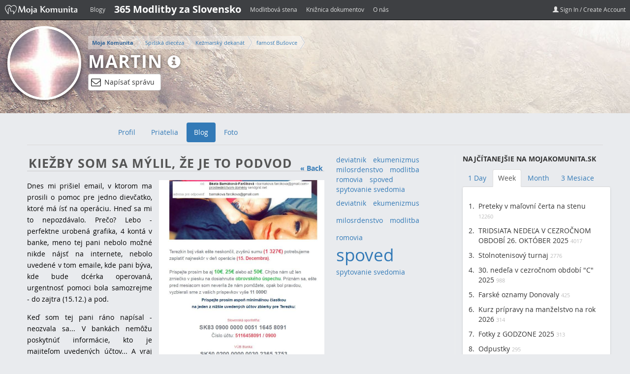

--- FILE ---
content_type: text/html;charset=UTF-8
request_url: https://www.mojakomunita.sk/eu/web/martinmajda/blog/-/blogs/kiezby-som-sa-mylil-ze-je-to-podvod
body_size: 17962
content:




















































		<!DOCTYPE html>







	
	




















		














	
	
		
	
	
	
	
	
	
	
		
		
	
	
		
	
	
	
	
	

	
	
	

	
	
	

	
	
	
	
	













	
	


































    
        
        









        
    










<html class=" lang.dir" dir="ltr" lang="en-US">

<head>
    <script async src="//pagead2.googlesyndication.com/pagead/js/adsbygoogle.js"></script>
    <script>
        (adsbygoogle = window.adsbygoogle || []).push({
            google_ad_client: "ca-pub-8288585601379429",
            enable_page_level_ads: true
        });
    </script>
<title>Kiežby som sa mýlil, že je to podvod - Blog - Martin | Moja Komunita</title>
<meta name="viewport" content="width=device-width, initial-scale=1, shrink-to-fit=no">
<meta property="og:title" content="Kiežby som sa mýlil, že je to podvod - Blog - Martin | Moja Komunita" />
    <meta name="google-site-verification" content="W6crEVUTcWfsoAJjVAFRpqQtrKz01QyIdDVqymizi1s" />

    <script src="https://code.jquery.com/jquery-3.5.1.js"></script>
    <script src="//code.jquery.com/ui/1.10.3/jquery-ui.js"></script>
    <script src="https://cdn.datatables.net/1.10.22/js/jquery.dataTables.min.js"></script>
    <script src="https://cdn.datatables.net/responsive/2.2.6/js/dataTables.responsive.min.js"></script>
    <link href="https://maxcdn.bootstrapcdn.com/bootstrap/3.3.4/css/bootstrap.min.css" rel="stylesheet">
    <link href="https://cdnjs.cloudflare.com/ajax/libs/font-awesome/4.4.0/css/font-awesome.min.css" rel="stylesheet">
    <link href="https://cdn.datatables.net/1.10.22/css/jquery.dataTables.min.css" rel="stylesheet" />
    <link href="https://cdn.datatables.net/responsive/1.0.7/css/responsive.dataTables.min.css" rel="stylesheet" />

    


















































<meta content="text/html; charset=UTF-8" http-equiv="content-type" />


































































	

	

	

	

	

	



<link href="https://www.mojakomunita.sk/basic-theme/images/favicon.ico" rel="Shortcut Icon" />





	<link href="https&#x3a;&#x2f;&#x2f;www&#x2e;mojakomunita&#x2e;sk&#x2f;web&#x2f;martinmajda&#x2f;blog&#x2f;-&#x2f;blogs&#x2f;kiezby-som-sa-mylil-ze-je-to-podvod" rel="canonical" />

	

	





<link href="&#x2f;html&#x2f;css&#x2f;main&#x2e;css&#x3f;browserId&#x3d;other&#x26;themeId&#x3d;basic_WAR_basictheme&#x26;languageId&#x3d;en_US&#x26;b&#x3d;6101&#x26;t&#x3d;1369970572000" rel="stylesheet" type="text/css" />









	

				<link href="/html/portlet/journal_content/css/main.css?browserId=other&amp;themeId=basic_WAR_basictheme&amp;languageId=en_US&amp;b=6101&amp;t=1761966618000" rel="stylesheet" type="text/css" />

	

				<link href="/html/portlet/blogs/css/main.css?browserId=other&amp;themeId=basic_WAR_basictheme&amp;languageId=en_US&amp;b=6101&amp;t=1761966618000" rel="stylesheet" type="text/css" />

	




<style type="text/css">
	













#header2{
	height: 100px;
	width:987px;
	margin: 0 auto;
}

#header2 h1{
	padding: 40px 10px 0 10px;
	font-size: 36px;
	margin:0;
	}
	
#header2 h1 a{
	color:#FFF;
	}
	
#header{
		height:30px;
		background: #323335;
		border-bottom:2px solid #ddd;
	}
	
#header a{
	color:#aaa;
}	
	


	
	

	











</style>





<script type="text/javascript">
	// <![CDATA[
		var Liferay = {
			Browser: {
				acceptsGzip: function() {
					return true;
				},
				getMajorVersion: function() {
					return 131.0;
				},
				getRevision: function() {
					return "537.36";
				},
				getVersion: function() {
					return "131.0.0.0";
				},
				isAir: function() {
					return false;
				},
				isChrome: function() {
					return true;
				},
				isFirefox: function() {
					return false;
				},
				isGecko: function() {
					return true;
				},
				isIe: function() {
					return false;
				},
				isIphone: function() {
					return false;
				},
				isLinux: function() {
					return false;
				},
				isMac: function() {
					return true;
				},
				isMobile: function() {
					return false;
				},
				isMozilla: function() {
					return false;
				},
				isOpera: function() {
					return false;
				},
				isRtf: function() {
					return true;
				},
				isSafari: function() {
					return true;
				},
				isSun: function() {
					return false;
				},
				isWap: function() {
					return false;
				},
				isWapXhtml: function() {
					return false;
				},
				isWebKit: function() {
					return true;
				},
				isWindows: function() {
					return false;
				},
				isWml: function() {
					return false;
				}
			},

			Data: {
				isCustomizationView: function() {
					return false;
				},

				notices: [
					null

					

					
				]
			},

			ThemeDisplay: {
				getCDNDynamicResourcesHost: function() {
					return "";
				},
				getCDNHost: function() {
					return "";
				},
				getCompanyId: function() {
					return "10113";
				},
				getCompanyGroupId: function() {
					return "6242090";
				},
				getUserId: function() {
					return "10116";
				},

				

				getDoAsUserIdEncoded: function() {
					return "";
				},
				getPlid: function() {
					return "16504912";
				},

				
					getLayoutId: function() {
						return "3";
					},
					getLayoutURL: function() {
						return "/eu/web/martinmajda/blog";
					},
					isPrivateLayout: function() {
						return "false";
					},
					getParentLayoutId: function() {
						return "0";
					},
				

				getScopeGroupId: function() {
					return "254026";
				},
				getScopeGroupIdOrLiveGroupId: function() {
					return "254026";
				},
				getParentGroupId: function() {
					return "254026";
				},
				isImpersonated: function() {
					return false;
				},
				isSignedIn: function() {
					return false;
				},
				getDefaultLanguageId: function() {
					return "sk_SK";
				},
				getLanguageId: function() {
					return "en_US";
				},
				isAddSessionIdToURL: function() {
					return false;
				},
				isFreeformLayout: function() {
					return false;
				},
				isStateExclusive: function() {
					return false;
				},
				isStateMaximized: function() {
					return false;
				},
				isStatePopUp: function() {
					return false;
				},
				getPathContext: function() {
					return "";
				},
				getPathImage: function() {
					return "/image";
				},
				getPathJavaScript: function() {
					return "/html/js";
				},
				getPathMain: function() {
					return "/eu/c";
				},
				getPathThemeImages: function() {
					return "https://www.mojakomunita.sk/basic-theme/images";
				},
				getPathThemeRoot: function() {
					return "/basic-theme/";
				},
				getURLControlPanel: function() {
					return "/eu/group/control_panel?doAsGroupId=254026&refererPlid=16504912";
				},
				getURLHome: function() {
					return "https://www.mojakomunita.sk/web/guest";
				},
				getSessionId: function() {
					
						
						
							return "";
						
					
				},
				getPortletSetupShowBordersDefault: function() {
					return false;
				}
			},

			PropsValues: {
				NTLM_AUTH_ENABLED: false
			}
		};

		var themeDisplay = Liferay.ThemeDisplay;

		

		Liferay.AUI = {
			getBaseURL: function() {
				return 'https://www.mojakomunita.sk/html/js/aui/';
			},
			getCombine: function() {
				return false;
			},
			getComboPath: function() {
				return '/combo/?browserId=other&minifierType=&languageId=en_US&b=6101&t=1733813117000&p=/html/js&';
			},
			getFilter: function() {
				
					
					
					
						return 'raw';
					
				
			},
			getJavaScriptRootPath: function() {
				return '/html/js';
			},
			getLangPath: function () {
				return 'aui_lang.jsp?browserId=other&themeId=basic_WAR_basictheme&colorSchemeId=01&languageId=en_US&b=6101&t=1733813117000';
			},
			getRootPath: function() {
				return '/html/js/aui/';
			}
		};

		window.YUI_config = {
			base: Liferay.AUI.getBaseURL(),
			comboBase: Liferay.AUI.getComboPath(),
			fetchCSS: true,
			filter: Liferay.AUI.getFilter(),
			root: Liferay.AUI.getRootPath(),
			useBrowserConsole: false
		};

		Liferay.authToken = 'pfep4Ur5';

		

		Liferay.currentURL = '\x2feu\x2fweb\x2fmartinmajda\x2fblog\x2f-\x2fblogs\x2fkiezby-som-sa-mylil-ze-je-to-podvod';
		Liferay.currentURLEncoded = '%2Feu%2Fweb%2Fmartinmajda%2Fblog%2F-%2Fblogs%2Fkiezby-som-sa-mylil-ze-je-to-podvod';
	// ]]>
</script>


	
	

		

			<script src="/html/js/aui/yui/yui.js?t=1733813117000" type="text/javascript"></script>

		

			<script src="/html/js/aui/arraylist-add/arraylist-add.js?t=1733813117000" type="text/javascript"></script>

		

			<script src="/html/js/aui/arraylist-filter/arraylist-filter.js?t=1733813117000" type="text/javascript"></script>

		

			<script src="/html/js/aui/arraylist/arraylist.js?t=1733813117000" type="text/javascript"></script>

		

			<script src="/html/js/aui/array-extras/array-extras.js?t=1733813117000" type="text/javascript"></script>

		

			<script src="/html/js/aui/array-invoke/array-invoke.js?t=1733813117000" type="text/javascript"></script>

		

			<script src="/html/js/aui/attribute-base/attribute-base.js?t=1733813117000" type="text/javascript"></script>

		

			<script src="/html/js/aui/attribute-complex/attribute-complex.js?t=1733813117000" type="text/javascript"></script>

		

			<script src="/html/js/aui/base-base/base-base.js?t=1733813117000" type="text/javascript"></script>

		

			<script src="/html/js/aui/base-pluginhost/base-pluginhost.js?t=1733813117000" type="text/javascript"></script>

		

			<script src="/html/js/aui/classnamemanager/classnamemanager.js?t=1733813117000" type="text/javascript"></script>

		

			<script src="/html/js/aui/datatype-xml-format/datatype-xml-format.js?t=1733813117000" type="text/javascript"></script>

		

			<script src="/html/js/aui/datatype-xml-parse/datatype-xml-parse.js?t=1733813117000" type="text/javascript"></script>

		

			<script src="/html/js/aui/dom-base/dom-base.js?t=1733813117000" type="text/javascript"></script>

		

			<script src="/html/js/aui/dom-core/dom-core.js?t=1733813117000" type="text/javascript"></script>

		

			<script src="/html/js/aui/dom-screen/dom-screen.js?t=1733813117000" type="text/javascript"></script>

		

			<script src="/html/js/aui/dom-style/dom-style.js?t=1733813117000" type="text/javascript"></script>

		

			<script src="/html/js/aui/event-base/event-base.js?t=1733813117000" type="text/javascript"></script>

		

			<script src="/html/js/aui/event-custom-base/event-custom-base.js?t=1733813117000" type="text/javascript"></script>

		

			<script src="/html/js/aui/event-custom-complex/event-custom-complex.js?t=1733813117000" type="text/javascript"></script>

		

			<script src="/html/js/aui/event-delegate/event-delegate.js?t=1733813117000" type="text/javascript"></script>

		

			<script src="/html/js/aui/event-focus/event-focus.js?t=1733813117000" type="text/javascript"></script>

		

			<script src="/html/js/aui/event-hover/event-hover.js?t=1733813117000" type="text/javascript"></script>

		

			<script src="/html/js/aui/event-key/event-key.js?t=1733813117000" type="text/javascript"></script>

		

			<script src="/html/js/aui/event-mouseenter/event-mouseenter.js?t=1733813117000" type="text/javascript"></script>

		

			<script src="/html/js/aui/event-mousewheel/event-mousewheel.js?t=1733813117000" type="text/javascript"></script>

		

			<script src="/html/js/aui/event-outside/event-outside.js?t=1733813117000" type="text/javascript"></script>

		

			<script src="/html/js/aui/event-resize/event-resize.js?t=1733813117000" type="text/javascript"></script>

		

			<script src="/html/js/aui/event-simulate/event-simulate.js?t=1733813117000" type="text/javascript"></script>

		

			<script src="/html/js/aui/event-synthetic/event-synthetic.js?t=1733813117000" type="text/javascript"></script>

		

			<script src="/html/js/aui/intl/intl.js?t=1733813117000" type="text/javascript"></script>

		

			<script src="/html/js/aui/io-base/io-base.js?t=1733813117000" type="text/javascript"></script>

		

			<script src="/html/js/aui/io-form/io-form.js?t=1733813117000" type="text/javascript"></script>

		

			<script src="/html/js/aui/io-queue/io-queue.js?t=1733813117000" type="text/javascript"></script>

		

			<script src="/html/js/aui/io-upload-iframe/io-upload-iframe.js?t=1733813117000" type="text/javascript"></script>

		

			<script src="/html/js/aui/io-xdr/io-xdr.js?t=1733813117000" type="text/javascript"></script>

		

			<script src="/html/js/aui/json-parse/json-parse.js?t=1733813117000" type="text/javascript"></script>

		

			<script src="/html/js/aui/json-stringify/json-stringify.js?t=1733813117000" type="text/javascript"></script>

		

			<script src="/html/js/aui/node-base/node-base.js?t=1733813117000" type="text/javascript"></script>

		

			<script src="/html/js/aui/node-core/node-core.js?t=1733813117000" type="text/javascript"></script>

		

			<script src="/html/js/aui/node-event-delegate/node-event-delegate.js?t=1733813117000" type="text/javascript"></script>

		

			<script src="/html/js/aui/node-event-simulate/node-event-simulate.js?t=1733813117000" type="text/javascript"></script>

		

			<script src="/html/js/aui/node-focusmanager/node-focusmanager.js?t=1733813117000" type="text/javascript"></script>

		

			<script src="/html/js/aui/node-pluginhost/node-pluginhost.js?t=1733813117000" type="text/javascript"></script>

		

			<script src="/html/js/aui/node-screen/node-screen.js?t=1733813117000" type="text/javascript"></script>

		

			<script src="/html/js/aui/node-style/node-style.js?t=1733813117000" type="text/javascript"></script>

		

			<script src="/html/js/aui/oop/oop.js?t=1733813117000" type="text/javascript"></script>

		

			<script src="/html/js/aui/plugin/plugin.js?t=1733813117000" type="text/javascript"></script>

		

			<script src="/html/js/aui/pluginhost-base/pluginhost-base.js?t=1733813117000" type="text/javascript"></script>

		

			<script src="/html/js/aui/pluginhost-config/pluginhost-config.js?t=1733813117000" type="text/javascript"></script>

		

			<script src="/html/js/aui/querystring-stringify-simple/querystring-stringify-simple.js?t=1733813117000" type="text/javascript"></script>

		

			<script src="/html/js/aui/queue-promote/queue-promote.js?t=1733813117000" type="text/javascript"></script>

		

			<script src="/html/js/aui/selector-css2/selector-css2.js?t=1733813117000" type="text/javascript"></script>

		

			<script src="/html/js/aui/selector-css3/selector-css3.js?t=1733813117000" type="text/javascript"></script>

		

			<script src="/html/js/aui/selector-native/selector-native.js?t=1733813117000" type="text/javascript"></script>

		

			<script src="/html/js/aui/selector/selector.js?t=1733813117000" type="text/javascript"></script>

		

			<script src="/html/js/aui/widget-base/widget-base.js?t=1733813117000" type="text/javascript"></script>

		

			<script src="/html/js/aui/widget-htmlparser/widget-htmlparser.js?t=1733813117000" type="text/javascript"></script>

		

			<script src="/html/js/aui/widget-skin/widget-skin.js?t=1733813117000" type="text/javascript"></script>

		

			<script src="/html/js/aui/widget-uievents/widget-uievents.js?t=1733813117000" type="text/javascript"></script>

		

			<script src="/html/js/aui/yui-throttle/yui-throttle.js?t=1733813117000" type="text/javascript"></script>

		

			<script src="/html/js/aui/aui-base/aui-base.js?t=1733813117000" type="text/javascript"></script>

		

			<script src="/html/js/aui/aui-classnamemanager/aui-classnamemanager.js?t=1733813117000" type="text/javascript"></script>

		

			<script src="/html/js/aui/aui-component/aui-component.js?t=1733813117000" type="text/javascript"></script>

		

			<script src="/html/js/aui/aui-debounce/aui-debounce.js?t=1733813117000" type="text/javascript"></script>

		

			<script src="/html/js/aui/aui-delayed-task/aui-delayed-task.js?t=1733813117000" type="text/javascript"></script>

		

			<script src="/html/js/aui/aui-event/aui-event-base.js?t=1733813117000" type="text/javascript"></script>

		

			<script src="/html/js/aui/aui-event/aui-event-input.js?t=1733813117000" type="text/javascript"></script>

		

			<script src="/html/js/aui/aui-form-validator/aui-form-validator.js?t=1733813117000" type="text/javascript"></script>

		

			<script src="/html/js/aui/aui-node/aui-node-base.js?t=1733813117000" type="text/javascript"></script>

		

			<script src="/html/js/aui/aui-node/aui-node-html5-print.js?t=1733813117000" type="text/javascript"></script>

		

			<script src="/html/js/aui/aui-node/aui-node-html5.js?t=1733813117000" type="text/javascript"></script>

		

			<script src="/html/js/aui/aui-selector/aui-selector.js?t=1733813117000" type="text/javascript"></script>

		

			<script src="/html/js/aui/aui-task-manager/aui-task-manager.js?t=1733813117000" type="text/javascript"></script>

		

			<script src="/html/js/liferay/modules.js?t=1733813117000" type="text/javascript"></script>

		

			<script src="/html/js/liferay/dependency.js?t=1733813117000" type="text/javascript"></script>

		

			<script src="/html/js/liferay/events.js?t=1733813117000" type="text/javascript"></script>

		

			<script src="/html/js/liferay/language.js?t=1733813117000" type="text/javascript"></script>

		

			<script src="/html/js/liferay/liferay.js?t=1733813117000" type="text/javascript"></script>

		

			<script src="/html/js/liferay/util.js?t=1733813117000" type="text/javascript"></script>

		

			<script src="/html/js/liferay/portal.js?t=1733813117000" type="text/javascript"></script>

		

			<script src="/html/js/liferay/portlet.js?t=1733813117000" type="text/javascript"></script>

		

			<script src="/html/js/liferay/portlet_sharing.js?t=1733813117000" type="text/javascript"></script>

		

			<script src="/html/js/liferay/workflow.js?t=1733813117000" type="text/javascript"></script>

		

			<script src="/html/js/liferay/form.js?t=1733813117000" type="text/javascript"></script>

		

			<script src="/html/js/liferay/form_placeholders.js?t=1733813117000" type="text/javascript"></script>

		

			<script src="/html/js/liferay/icon.js?t=1733813117000" type="text/javascript"></script>

		

			<script src="/html/js/liferay/menu.js?t=1733813117000" type="text/javascript"></script>

		

			<script src="/html/js/liferay/notice.js?t=1733813117000" type="text/javascript"></script>

		

			<script src="/html/js/liferay/poller.js?t=1733813117000" type="text/javascript"></script>

		

	




<script type="text/javascript">
	// <![CDATA[
		

			

			
				Liferay.Portlet.list = ['56_INSTANCE_McN9cgPSAW7e','33','141_INSTANCE_BYnwpm7v3Dx9','148_INSTANCE_a25a3cLsDGU9'];
			
		

		

		
	// ]]>
</script>














	









	
								<meta property="og:type"  content="article" /> 
								<meta property="og:title"  content="Kiežby som sa mýlil, že je to podvod" /> 
								
									
										
										
												<meta property="og:description"  content=" 
	 Dnes mi prišiel email, v ktorom ma prosili o pomoc pre jedno dievčatko, ktoré má ísť na operáciu. Hneď sa mi to nepozdávalo. Prečo? Lebo - perfektne urobená grafika, 4 kontá v banke, meno tej pani nebolo možné nikde nájsť na internete, nebolo uvedené v tom emaile, kde pani býva, kde bude dcérka operovaná, urgentnosť pomoci bola samozrejme - do zajtra (15.12.) a pod.  
 
	 Keď som tej pani..." />
												
										
									
								
								
									
										<meta property="og:image" content="http://www.mojakomunita.sk/image/image?img_id=18386146&t=1761970341951.jpg" />
									
									
								
								
							





<link class="lfr-css-file" href="https&#x3a;&#x2f;&#x2f;www&#x2e;mojakomunita&#x2e;sk&#x2f;basic-theme&#x2f;css&#x2f;main&#x2e;css&#x3f;browserId&#x3d;other&#x26;themeId&#x3d;basic_WAR_basictheme&#x26;languageId&#x3d;en_US&#x26;b&#x3d;6101&#x26;t&#x3d;1745303832000" rel="stylesheet" type="text/css" />








	<style type="text/css">

		

			

		

			

		

			

		

			

		

			

		

	</style>




    <script type="text/javascript" src="https://www.mojakomunita.sk/basic-theme/js/bootstrap.min.js"></script>
    <script type="text/javascript" src="https://www.mojakomunita.sk/basic-theme/js/jquery.themepunch.plugins.min.js"></script>
    <script type="text/javascript" src="https://www.mojakomunita.sk/basic-theme/js/jquery.themepunch.revolution.min.js"></script>

    <!-- Le HTML5 shim, for IE6-8 support of HTML5 elements -->
    <!--[if lt IE 9]>
    <script src="http://html5shim.googlecode.com/svn/trunk/html5.js"></script>
    <![endif]-->

    <script async src="//pagead2.googlesyndication.com/pagead/js/adsbygoogle.js"></script>
    <script>
        (adsbygoogle = window.adsbygoogle || []).push({
            google_ad_client: "ca-pub-8288585601379429",
            enable_page_level_ads: true
        });
    </script>
</head>

<body class=" yui3-skin-sam controls-visible signed-out public-page user-site">








































































































    
	<!-- MK-Navbar
    ================================================== -->
		 <nav class="navbar navbar-inverse navbar-fixed-top mk-navbar">
    <div class="container">
        <div class="navbar-header">
            <button type="button" class="navbar-toggle collapsed" data-toggle="collapse" data-target="#mk-navbar"
                    aria-expanded="false" aria-controls="mk-navbar">
                <span class="sr-only">Toggle navigation</span>
                <span class="icon-bar"></span>
                <span class="icon-bar"></span>
                <span class="icon-bar"></span>
            </button>
            <a class="navbar-brand" href="https://www.mojakomunita.sk"><img alt="" src="https://www.mojakomunita.sk/basic-theme/images/mk/logo-mk-small-white.png"></a>
        </div>
        <div id="mk-navbar" class="navbar-collapse collapse">
            <ul class="nav navbar-nav">
                <li><a href="https://www.mojakomunita.sk/blog">Blogy</a></li>
                <li><a href="https://www.zvolanie.sk"  style="color: #FFF;font-weight: bold;font-size: 20px;">365 Modlitby za Slovensko</a></li>
                <li><a href="https://www.mojakomunita.sk/web/modlitba">Modlitbová stena</a></li>
                <li><a href="https://www.mojakomunita.sk/kniznica">Knižnica dokumentov</a></li>

                <li><a href="https://www.mojakomunita.sk/o-nas">O nás</a></li>

            </ul>
            <ul class="nav navbar-nav navbar-right ">

                                    <li><a href="/eu/c/portal/login?p_l_id=16504912"><i class="glyphicon glyphicon-user"></i> Sign In / Create Account</a>
                    </li>                                </ul>
        </div>
        <!--/.nav-collapse -->
    </div>
</nav> 		
	<!-- header-2
    ================================================== -->	
								<div id="header2" style="">
							<div class="container">
                                <div class="row">
                                                                            <div id="logo" class="col-md-9">
                                                                                            <a class="logo custom-logo" href="https://www.mojakomunita.sk/eu/web/martinmajda/blog?p_p_auth=CNF8nZ4w&amp;p_p_id=49&amp;p_p_lifecycle=1&amp;p_p_state=normal&amp;p_p_mode=view&amp;p_p_col_count=2&amp;_49_struts_action=%2Fmy_sites%2Fview&amp;_49_groupId=254026&amp;_49_privateLayout=false" title="Go to Martin">
                                                    <img alt="Martin"  src="/image/user_male_portrait?img_id=258129&t=1761967393078" />
                                                </a>
                                                                                        <div class="toptitle">
                                                                                                        <nav class="site-breadcrumbs" id="breadcrumbs">
                                                        
    
    

                
        
    
    































































	
































































<ul class="breadcrumbs breadcrumbs-horizontal lfr-component">
	<li class="first"><span><a href="https://www.mojakomunita.sk/eu">Moja Komunita</a></span></li><li><span><a href="/eu/web/spisska-dieceza">Spišská diecéza</a></span></li><li><span><a href="/eu/web/kezmarsky-dekanat">Kežmarský dekanát</a></span></li><li><span><a href="/eu/web/farnost-busovce">farnosť Bušovce</a></span></li><li class="last"><span><a href="/eu/web/martinmajda">Martin Majda</a></span></li>
</ul>

                                                    </nav>
                                                                                                    <h1><a href="https://www.mojakomunita.sk/eu/web/martinmajda/blog?p_p_auth=CNF8nZ4w&amp;p_p_id=49&amp;p_p_lifecycle=1&amp;p_p_state=normal&amp;p_p_mode=view&amp;p_p_col_count=2&amp;_49_struts_action=%2Fmy_sites%2Fview&amp;_49_groupId=254026&amp;_49_privateLayout=false">Martin</a> 
        <a data-toggle="tooltip" class="info-icon" title="Prihláste sa pre zobrazenie viac detailov" href="/eu/c/portal/login?p_l_id=16504912">
            <i class="glyphicon glyphicon-info-sign"></i></a></h1>

                                                                                                    <div id="write-message">
    <a href="/eu/c/portal/login?p_l_id=16504912" class="btn btn-default" data-toggle="tooltip" title="Pre napísanie privátnej správy je potrebné prihlásiť sa.">
        <i class="fa fa-envelope-o" aria-hidden="true"></i> Napísať správu
    </a>
</div>
<div id="pm-modal">
    <div>
        <div class="user-info">
            <span class="user-id">254024</span>
            <div class="left">
                <img alt="Martin"  src="/image/user_male_portrait?img_id=258129&t=1761967393078" />
            </div>
            <div class="right">
                <div>Adresát</div>
                <span>Martin</span>
            </div>
        </div>
        <div id="modal-pm-form">
            <div class="form-group">
                <textarea name="pm-body" class="pm-body" placeholder="Tu napíšte správu"></textarea>
            </div>
            <div class="form-group">
                <button class="pm-send btn btn-lg btn-primary">Odoslať</button>
            </div>
        </div>
        <div id="pm-feedback"></div>
    </div>
</div>

                                                                                            </div>
                                        </div>
                                                                        <div class="fb-share">
                                        <div class="fb-like" data-href="https://www.facebook.com/MojaKomunita/" data-width="300" data-layout="standard" data-action="like" data-show-faces="true" data-share="true"></div>
                                                                        </div>

                                </div>
							</div>
						</div>

<div class="container main">
	<div class="row">

	<!-- Navbar
    ================================================== -->
		            <nav class="navbar navbar-default center" role="navigation">
    <div class="container-fluid">
        <div class="navbar-header">
            <button type="button" class="navbar-toggle collapsed" data-toggle="collapse" data-target="#navigation">
                <span class="sr-only">Toggle navigation</span>
                <span class="icon-bar"></span>
                <span class="icon-bar"></span>
                <span class="icon-bar"></span>
            </button>
                                </div>



        <div class="collapse navbar-collapse sort-pages modify-pages"  id="navigation">
            <div class="container navbar-inner"">

            <ul class="nav nav-pills">
                
                                        <li>
                    
                                            <a class="anchorLink" data-target=".nav-collapse" href="https://www.mojakomunita.sk/eu/web/martinmajda/profil" ><span>
























































 Profil</span></a>
                    
                                    </li>
                
                                        <li>
                    
                                            <a class="anchorLink" data-target=".nav-collapse" href="https://www.mojakomunita.sk/eu/web/martinmajda/priatelia" ><span>
























































 Priatelia</span></a>
                    
                                    </li>
                
                                        <li class="selected active">
                    
                                            <a class="anchorLink" data-target=".nav-collapse" href="https://www.mojakomunita.sk/eu/web/martinmajda/blog" ><span>
























































 Blog</span></a>
                    
                                    </li>
                
                                        <li>
                    
                                            <a class="anchorLink" data-target=".nav-collapse" href="https://www.mojakomunita.sk/eu/web/martinmajda/foto" ><span>
























































 Foto</span></a>
                    
                                    </li>
                            </ul>
        </div><!-- /container -->

    </div><!-- /nav-collapse -->


    </div><!-- /.container-fluid -->

</nav><!-- navbar navbar-fixed-top -->

        	</div>
    <div class="row cont-adv">
        <div class="col-lg-9 col-md-12" id="site-content">
        <!-- Content -->

                                    











































































































	
		




























































	

	<div class="portlet-boundary portlet-boundary_103_  portlet-static portlet-static-end portlet-borderless  " id="p_p_id_103_" >
		<span id="p_103"></span>

		<div class="portlet-body">



	
	
	
	

		

	





			
		</div>
	</div>





	

<div class="columns-2" id="main-content" role="main">
			<div class="portlet-layout">
			<div class="aui-w70 portlet-column portlet-column-first" id="column-1">
				<div class="portlet-dropzone portlet-column-content portlet-column-content-first" id="layout-column_column-1">























































	
		
	
	
























































	
		




























































	

	<div class="portlet-boundary portlet-boundary_33_  portlet-static portlet-static-end portlet-borderless portlet-blogs " id="p_p_id_33_" >
		<span id="p_33"></span>

		<div class="portlet-body">



	
	
	
	

		























































	
	
	
	
	

		

		
			
			

				

				<div class="portlet-borderless-container" style="">
					

					


	<div class="portlet-body">



	
		
			
			
				
					





























































































































	

				

				
					
					
						


	
	
		




















































































































































<div class="taglib-header ">
	
		<span class="header-back-to">
			<a href="/eu/web/martinmajda/blog/-/blogs" id="_33_TabsBack">&laquo; Back</a>
		</span>
	

	<h1 class="header-title">
		<span>
			
				
					Kiežby som sa mýlil, že je to podvod
				
				
			
		</span>
	</h1>
</div>


	















































































<form action="https://www.mojakomunita.sk/eu/web/martinmajda/blog?p_p_id=33&amp;p_p_lifecycle=1&amp;p_p_state=normal&amp;p_p_mode=view&amp;p_p_col_id=column-1&amp;p_p_col_pos=1&amp;p_p_col_count=2&amp;_33_struts_action=%2Fblogs%2Fedit_entry" class="aui-form  " id="_33_fm1" method="post" name="_33_fm1" >
	<input name="_33_formDate" type="hidden" value="1761970341948" />
	













































































	
	
	
	
	
	
	

		

		
			
			
				<input class="aui-field-input aui-field-input-text"  id="_33_cmd"  name="_33_cmd"     type="hidden" value=""   />
			
		
	





	













































































	
	
	
	
	
	
	

		

		
			
			
				<input class="aui-field-input aui-field-input-text"  id="_33_entryId"  name="_33_entryId"     type="hidden" value="18386004"   />
			
		
	






	





































































































































	
		<div class="entry approved ">
		
			
			
			<div class="entry-content">



				

				
					
					
					
				
			
			
			
				


			</div>

			
				
				
			

			

			

			<div class="entry-body">
				
				
					
					
					
							
							
						
						
		
						
							<div class="mainImage">
								<img alt="Kiežby som sa mýlil, že je to podvod" class="mainImage" id="_33_mainImage" src="/image/image?img_id=18386146&t=1761970341951.jpg" />
							</div>
						
									
				
						
						
						
					
				
						<p style="text-align: justify;">
	<span style="font-size:14px;">Dnes mi prišiel email, v ktorom ma prosili o pomoc pre jedno dievčatko, ktoré má ísť na operáciu. Hneď sa mi to nepozdávalo. Prečo? Lebo - perfektne urobená grafika, 4 kontá v banke, meno tej pani nebolo možné nikde nájsť na internete, nebolo uvedené v tom emaile, kde pani býva, kde bude dcérka operovaná, urgentnosť pomoci bola samozrejme - do zajtra (15.12.) a pod.</span></p>
<p style="text-align: justify;">
	<span style="font-size:14px;">Keď som tej pani ráno napísal - neozvala sa... V bankách nemôžu poskytnúť informácie, kto je majiteľom uvedených účtov... A vraj nič nemôžu urobiť ani s tým, že ľudia tam budú v dobrej vôli peniaze posielať - teda sa takto dá bez problémov kradnúť od dobromyseľných ľudí...</span></p>
<p style="text-align: justify;">
	<span style="font-size:14px;">Píšem to ako výstrahu pre všetkých, ktorým chodia podobné prosby - dajte si na to veľký pozor. A tiež ako prosbu pre tých, ktorí s tým môžu niečo spraviť, aby urobili...</span></p>
<p style="text-align: justify;">
	<span style="font-size:14px;">A ak by to čítali aj tí, ktorí to urobili - vám len toľko: Dúfam, že sa mýlim a týmto emailom som ublížil tej pani, ktorá tú pomoc naozaj potrebuje, lebo mi je NENORMÁLNE ŤAŽKO UVERIŤ, že by sa našiel tak chamtivý a zákerný človek (ľudia), ktorý by chcel takto zbohatnúť. Na dobrosrdečnosti druhých ľudí.</span></p>
<p style="text-align: justify;">
	<span style="font-size:14px;">PS: Pokúsim sa ako obrázok priložiť tu aj ten jej email.</span></p>
<p style="text-align: justify;">
	PS2: &nbsp;Ak sa mýlim, a tej pani krivdím, nech sa mi ozve a tých 1300 eur jej zoženiem.</p>

					
					
				
			</div>

			<div class="entry-footer">

				<div class="entry-author">
					By Martin Majda
				</div>
				
				<div class="entry-date">
					12/14/16 5:33 PM
				</div>
					
				<div class="stats">
					
						<span class="view-count">
							
								
								
									14357 Views,
								
							
						</span>
					

					
						<span class="comments">

							

							
								
									1 Comment
								
								
							
						</span>
					
				</div>

				
					
						
						
						
						
					
				

				<span class="entry-categories">
					





























































	



	




				</span>

				<span class="entry-tags">
					




























































				</span>

                
				<div class="entry-tags">
					
					





































































	
	
		
































































	

	
				</div>
                
				<div class="clearfix"></div>
			
				
					
						<div class="entry-links">
							





























































						</div>
					

					
						




























































	

	<div class="taglib-social-bookmarks" id="ykmt_socialBookmarks">
		<ul class="lfr-component">

			

				<li class="taglib-social-bookmark-twitter">
					




























































<a class="twitter-share-button" data-count="horizontal" data-lang="English" data-text="Kiežby&#x20;som&#x20;sa&#x20;mýlil&#x2c;&#x20;že&#x20;je&#x20;to&#x20;podvod" data-url="https://www.mojakomunita.sk/web/martinmajda/blog/-/blogs/kiezby-som-sa-mylil-ze-je-to-podvod" href="http://twitter.com/share">Tweet</a>


				</li>

			

				<li class="taglib-social-bookmark-facebook">
					






























































<div id="fb-root" />

<div class="fb-like"
	data-font=""
	data-height="20"
	data-href="https://www.mojakomunita.sk/web/martinmajda/blog/-/blogs/kiezby-som-sa-mylil-ze-je-to-podvod"
	data-layout="button_count"
	data-send="false"
	data-show_faces="true"
/>
				</li>

			

				<li class="taglib-social-bookmark-plusone">
					






























































<g:plusone
	count="true"
	href="https://www.mojakomunita.sk/web/martinmajda/blog/-/blogs/kiezby-som-sa-mylil-ze-je-to-podvod"
	size="medium"
>
</g:plusone>
				</li>

			

		</ul>
	</div>

					

					
						






























































	<div class="taglib-ratings stars" id="zyfa_ratingContainer">
		
			
				
					
				

				<div class="liferay-rating-score" id="zyfa_ratingScore">
					<div id="zyfa_ratingScoreContent">
						<div class="aui-rating-label-element">
							Average

							(2 Votes)
						</div>

						

							<img alt="The average rating is 5.0 stars out of 5." class="aui-rating-element aui-rating-element-on" src="https://www.mojakomunita.sk/basic-theme/images/spacer.png" />

						

							<img alt="" class="aui-rating-element aui-rating-element-on" src="https://www.mojakomunita.sk/basic-theme/images/spacer.png" />

						

							<img alt="" class="aui-rating-element aui-rating-element-on" src="https://www.mojakomunita.sk/basic-theme/images/spacer.png" />

						

							<img alt="" class="aui-rating-element aui-rating-element-on" src="https://www.mojakomunita.sk/basic-theme/images/spacer.png" />

						

							<img alt="" class="aui-rating-element aui-rating-element-on" src="https://www.mojakomunita.sk/basic-theme/images/spacer.png" />

						

					</div>
				</div>
			
			
		
	</div>

	

					
				
			</div>
			
		</div> <!-- // .entry -->

		

        <div class="related-blogs">
        
        </div>

		<div class="related-blogs">
			
		</div>

		<div class="related-blogs">
			
				<h2>newest-from-author</h2>
				<ul>
					
					<li>
						<div class="img-container">
							<a href="http://www.mojakomunita.sk/eu/web/martinmajda/blog/-/blogs/novena-k-sv-janovi-maria-vianneyovi-pre-knazov-a-bohoslovcov"><img src="/image/image?img_id=48434128&t=1761969147143.jpg" alt="Novéna k sv. Jánovi Mária Vianneyovi - pre kňazov a bohoslovcov"/></a>
						</div>
						<span class="author">Martin Majda</span>
						<span class="date entry-date">3/21/23</span>
						
							<span class="views">
								<i class="fa fa-eye"></i> 6949
							</span>
						
						<h3><a href="http://www.mojakomunita.sk/eu/web/martinmajda/blog/-/blogs/novena-k-sv-janovi-maria-vianneyovi-pre-knazov-a-bohoslovcov">Novéna k sv. Jánovi Mária Vianneyovi - pre kňazov a bohoslovcov</a></h3>

					</li>
					
					<li>
						<div class="img-container">
							<a href="http://www.mojakomunita.sk/eu/web/martinmajda/blog/-/blogs/4-rozjimania-o-totus-tuus"><img src="/image/image?img_id=45593683&t=1761969147090.jpg" alt="4 rozjímania o TOTUS TUUS"/></a>
						</div>
						<span class="author">Martin Majda</span>
						<span class="date entry-date">3/19/22</span>
						
							<span class="views">
								<i class="fa fa-eye"></i> 6854
							</span>
						
						<h3><a href="http://www.mojakomunita.sk/eu/web/martinmajda/blog/-/blogs/4-rozjimania-o-totus-tuus">4 rozjímania o TOTUS TUUS</a></h3>

					</li>
					
					<li>
						<div class="img-container">
							<a href="http://www.mojakomunita.sk/eu/web/martinmajda/blog/-/blogs/jeho-rany"><img src="/image/image?img_id=43357731&t=1761969147148.jpg" alt="Jeho rany"/></a>
						</div>
						<span class="author">Martin Majda</span>
						<span class="date entry-date">3/27/21</span>
						
							<span class="views">
								<i class="fa fa-eye"></i> 11844
							</span>
						
						<h3><a href="http://www.mojakomunita.sk/eu/web/martinmajda/blog/-/blogs/jeho-rany">Jeho rany</a></h3>

					</li>
					
					<li>
						<div class="img-container">
							<a href="http://www.mojakomunita.sk/eu/web/martinmajda/blog/-/blogs/novena-a-litanie-k-bl-carlovi-acutisovi"><img src="/image/image?img_id=42879162&t=1761969147156.jpg" alt="Novéna a litánie k bl. Carlovi Acutisovi"/></a>
						</div>
						<span class="author">Martin Majda</span>
						<span class="date entry-date">12/15/20</span>
						
							<span class="views">
								<i class="fa fa-eye"></i> 32371
							</span>
						
						<h3><a href="http://www.mojakomunita.sk/eu/web/martinmajda/blog/-/blogs/novena-a-litanie-k-bl-carlovi-acutisovi">Novéna a litánie k bl. Carlovi Acutisovi</a></h3>

					</li>
					
					<li>
						<div class="img-container">
							<a href="http://www.mojakomunita.sk/eu/web/martinmajda/blog/-/blogs/ako-sa-sustredene-modlit-"><img src="/image/image?img_id=42605401&t=1761969147158.jpg" alt="Ako sa sústredene modliť?"/></a>
						</div>
						<span class="author">Martin Majda</span>
						<span class="date entry-date">10/28/20</span>
						
							<span class="views">
								<i class="fa fa-eye"></i> 9419
							</span>
						
						<h3><a href="http://www.mojakomunita.sk/eu/web/martinmajda/blog/-/blogs/ako-sa-sustredene-modlit-">Ako sa sústredene modliť?</a></h3>

					</li>
					
					<li>
						<div class="img-container">
							<a href="http://www.mojakomunita.sk/eu/web/martinmajda/blog/-/blogs/prihovory-sv-jana-pavla-ii-slovakom"><img src="/image/image?img_id=41397584&t=1761969147163.jpg" alt="Príhovory sv. Jána Pavla II. Slovákom"/></a>
						</div>
						<span class="author">Martin Majda</span>
						<span class="date entry-date">4/22/20</span>
						
							<span class="views">
								<i class="fa fa-eye"></i> 14672
							</span>
						
						<h3><a href="http://www.mojakomunita.sk/eu/web/martinmajda/blog/-/blogs/prihovory-sv-jana-pavla-ii-slovakom">Príhovory sv. Jána Pavla II. Slovákom</a></h3>

					</li>
					
					<li>
						<div class="img-container">
							<a href="http://www.mojakomunita.sk/eu/web/martinmajda/blog/-/blogs/jan-pavol-ii-a-jeho-ucenie"><img src="/image/image?img_id=28692910&t=1761969147172.jpg" alt="Ján Pavol II. a jeho učenie"/></a>
						</div>
						<span class="author">Martin Majda</span>
						<span class="date entry-date">1/6/20</span>
						
							<span class="views">
								<i class="fa fa-eye"></i> 12647
							</span>
						
						<h3><a href="http://www.mojakomunita.sk/eu/web/martinmajda/blog/-/blogs/jan-pavol-ii-a-jeho-ucenie">Ján Pavol II. a jeho učenie</a></h3>

					</li>
					
					<li>
						<div class="img-container">
							<a href="http://www.mojakomunita.sk/eu/web/martinmajda/blog/-/blogs/diktatura-relativizmu"><img src="/image/image?img_id=28387794&t=1761967027350.jpg" alt="Diktatúra relativizmu"/></a>
						</div>
						<span class="author">Martin Majda</span>
						<span class="date entry-date">11/22/19</span>
						
							<span class="views">
								<i class="fa fa-eye"></i> 9094
							</span>
						
						<h3><a href="http://www.mojakomunita.sk/eu/web/martinmajda/blog/-/blogs/diktatura-relativizmu">Diktatúra relativizmu</a></h3>

					</li>
					
					<li>
						<div class="img-container">
							<a href="http://www.mojakomunita.sk/eu/web/martinmajda/blog/-/blogs/ako-sa-oslobodit-od-pornografie-a-inych-zavislosti-"><img src="/image/image?img_id=27993005&t=1761969147176.jpg" alt="Ako sa oslobodiť od pornografie (a iných závislostí)"/></a>
						</div>
						<span class="author">Martin Majda</span>
						<span class="date entry-date">9/28/19</span>
						
							<span class="views">
								<i class="fa fa-eye"></i> 30938
							</span>
						
						<h3><a href="http://www.mojakomunita.sk/eu/web/martinmajda/blog/-/blogs/ako-sa-oslobodit-od-pornografie-a-inych-zavislosti-">Ako sa oslobodiť od pornografie (a iných závislostí)</a></h3>

					</li>
					
				</ul>
			
		</div>
	

		<div class="separator"><!-- --></div>
	
	














































































</form>





	

	<div class="entry-navigation">
		
			
				
					
					
					
				

				<a class="previous" href="https://www.mojakomunita.sk/eu/web/martinmajda/blog/-/blogs/17654620" >Previous</a>
			
			
		

		
			
				
					
					
					
				

				<a class="next" href="https://www.mojakomunita.sk/eu/web/martinmajda/blog/-/blogs/22445286" >Next</a>
			
			
		
	</div>



	


























































<div class="lfr-panel-container " id="blogsCommentsPanelContainer">
		


























































<div class="lfr-panel  lfr-collapsible lfr-panel-basic" id="blogsCommentsPanel">
	<div class="lfr-panel-titlebar">
		<div class="lfr-panel-title">
			<span>
				Comments
			</span>

			
		</div>

		
	</div>

	<div class="lfr-panel-content">

            
            
                <a href="/eu/c/portal/login?p_l_id=16504912" class="btn bnt-lg btn-primary">sign-in-to-add-comment </a>
            

			

			
				
			

			












































































<div class="aui-helper-hidden lfr-message-response" id="_33_discussion-status-messages"></div>


	<div class="taglib-discussion">
		












































































<form action="https://www.mojakomunita.sk/eu/web/martinmajda/blog?p_p_id=33&amp;p_p_lifecycle=1&amp;p_p_state=normal&amp;p_p_mode=view&amp;p_p_col_id=column-1&amp;p_p_col_pos=1&amp;p_p_col_count=2&amp;_33_struts_action=%2Fblogs%2Fedit_entry_discussion" class="aui-form  " id="_33_fm2" method="post" name="_33_fm2" >
	<input name="_33_formDate" type="hidden" value="1761970341996" />
			













































































	
	
	
	
	
	
	

		

		
			
			
				<input class="aui-field-input aui-field-input-text"  id="_33_randomNamespace"  name="_33_randomNamespace"     type="hidden" value="zcjk_"   />
			
		
	





			













































































	
	
	
	
	
	
	

		

		
			
			
				<input class="aui-field-input aui-field-input-text"  id="_33_cmd"  name="_33_cmd"     type="hidden" value=""   />
			
		
	





			













































































	
	
	
	
	
	
	

		

		
			
			
				<input class="aui-field-input aui-field-input-text"  id="_33_redirect"  name="_33_redirect"     type="hidden" value="https&#x3a;&#x2f;&#x2f;www&#x2e;mojakomunita&#x2e;sk&#x2f;eu&#x2f;web&#x2f;martinmajda&#x2f;blog&#x2f;-&#x2f;blogs&#x2f;kiezby-som-sa-mylil-ze-je-to-podvod"   />
			
		
	





			













































































	
	
	
	
	
	
	

		

		
			
			
				<input class="aui-field-input aui-field-input-text"  id="_33_contentURL"  name="_33_contentURL"     type="hidden" value="https&#x3a;&#x2f;&#x2f;www&#x2e;mojakomunita&#x2e;sk&#x2f;web&#x2f;martinmajda&#x2f;blog&#x2f;-&#x2f;blogs&#x2f;kiezby-som-sa-mylil-ze-je-to-podvod"   />
			
		
	





			













































































	
	
	
	
	
	
	

		

		
			
			
				<input class="aui-field-input aui-field-input-text"  id="_33_assetEntryVisible"  name="_33_assetEntryVisible"     type="hidden" value="true"   />
			
		
	





			













































































	
	
	
	
	
	
	

		

		
			
			
				<input class="aui-field-input aui-field-input-text"  id="_33_className"  name="_33_className"     type="hidden" value="com&#x2e;liferay&#x2e;portlet&#x2e;blogs&#x2e;model&#x2e;BlogsEntry"   />
			
		
	





			













































































	
	
	
	
	
	
	

		

		
			
			
				<input class="aui-field-input aui-field-input-text"  id="_33_classPK"  name="_33_classPK"     type="hidden" value="18386004"   />
			
		
	





			













































































	
	
	
	
	
	
	

		

		
			
			
				<input class="aui-field-input aui-field-input-text"  id="_33_permissionClassName"  name="_33_permissionClassName"     type="hidden" value="com&#x2e;liferay&#x2e;portlet&#x2e;blogs&#x2e;model&#x2e;BlogsEntry"   />
			
		
	





			













































































	
	
	
	
	
	
	

		

		
			
			
				<input class="aui-field-input aui-field-input-text"  id="_33_permissionClassPK"  name="_33_permissionClassPK"     type="hidden" value="18386004"   />
			
		
	





			













































































	
	
	
	
	
	
	

		

		
			
			
				<input class="aui-field-input aui-field-input-text"  id="_33_permissionOwnerId"  name="_33_permissionOwnerId"     type="hidden" value="254024"   />
			
		
	





			













































































	
	
	
	
	
	
	

		

		
			
			
				<input class="aui-field-input aui-field-input-text"  id="_33_messageId"  name="_33_messageId"     type="hidden" value=""   />
			
		
	





			













































































	
	
	
	
	
	
	

		

		
			
			
				<input class="aui-field-input aui-field-input-text"  id="_33_threadId"  name="_33_threadId"     type="hidden" value="18386009"   />
			
		
	





			













































































	
	
	
	
	
	
	

		

		
			
			
				<input class="aui-field-input aui-field-input-text"  id="_33_parentMessageId"  name="_33_parentMessageId"     type="hidden" value=""   />
			
		
	





			













































































	
	
	
	
	
	
	

		

		
			
			
				<input class="aui-field-input aui-field-input-text"  id="_33_body"  name="_33_body"     type="hidden" value=""   />
			
		
	





			













































































	
	
	
	
	
	
	

		

		
			
			
				<input class="aui-field-input aui-field-input-text"  id="_33_workflowAction"  name="_33_workflowAction"     type="hidden" value="1"   />
			
		
	






			

			

			
				<a name="zcjk_messages_top"></a>

				

				










































































<div class="aui-layout " >
	<div class="aui-layout-content ">

					

						<div class="lfr-discussion first">
							<div id="zcjk_messageScroll25860424">
								<a name="zcjk_message_25860424"></a>

								













































































	
	
	
	
	
	
	

		

		
			
			
				<input class="aui-field-input aui-field-input-text"  id="_33_messageId1"  name="_33_messageId1"     type="hidden" value="25860424"   />
			
		
	





								













































































	
	
	
	
	
	
	

		

		
			
			
				<input class="aui-field-input aui-field-input-text"  id="_33_parentMessageId1"  name="_33_parentMessageId1"     type="hidden" value="25860424"   />
			
		
	





							</div>

							










































































<div class="aui-column  lfr-discussion-details  "  >
	<div class="aui-column-content   lfr-discussion-details-content " >
								




























































<div class="taglib-user-display display-style-2">

	

	<a href="https://www.mojakomunita.sk/eu/c/my_sites/view?groupId=20666314&amp;privateLayout=0" >
		<span class="user-profile-image">
			<img alt="Daniel&#x20;Ruščák" class="avatar" src="/image/user_male_portrait?img_id=20790139&amp;t=1761967054021" width="65" />
		</span>

		<span class="user-name">
			Daniel Ruščák
		</span>
	</a>

	<div class="user-details">


























































	</div>
</div>
							</div></div>

							










































































<div class="aui-column  lfr-discussion-body  "  >
	<div class="aui-column-content   lfr-discussion-body-content " >
								

								<div class="lfr-discussion-message">

									

									Existuje veľa spoľahlivých spôsobov, ako pomáhať tým, čo to potrebujú. Napr. http://www.vatican.va/roman_curia/institutions_connected/oessh/index_en.htm
								</div>

								<div class="lfr-discussion-controls">
									

										

										






























































	<div class="taglib-ratings thumbs" id="eonk_ratingContainer">
		
			
			
				
					
					
						<a href="/eu/c/portal/login?p_l_id=16504912">Sign in to vote.</a>
					
				
			
		
	</div>

	

									

									
										<ul class="lfr-discussion-actions">
											

											

												

												<li class="lfr-discussion-top-link">
													

































































	
	
	
		<span  >
			
				
					<a class="taglib-icon" href="#zcjk_messages_top" id="_33_rjus" >
						
	
		
			
				<img class="icon" src="https://www.mojakomunita.sk/basic-theme/images/common/top.png"  alt="" />
			
			
		
	

	
		
		
		
			
				<span class="taglib-text">Top</span>
			
		
	

					</a>
				
				
			
		</span>
	





												</li>

												

												
											
										</ul>
									
								</div>
							</div></div>

							










































































<div class="aui-layout lfr-discussion-form-container" >
	<div class="aui-layout-content lfr-discussion-form-container-content ">
								<div class="lfr-discussion-form lfr-discussion-form-reply" id="zcjk_postReplyForm1" style="display: none;">

									




























































<div class="taglib-user-display display-style-2">

	

	<span >
		<span class="user-profile-image">
			<img alt="generic-portrait" class="avatar" src="/image/user_male_portrait?img_id=0&amp;t=1761967027350" width="65" />
		</span>

		<span class="user-name">
			
		</span>
	</span>

	<div class="user-details">


























































	</div>
</div>

									











































































	<span class="aui-field aui-field-text">
		<span class="aui-field-content">
			

			

			<span class="aui-field-element ">



	
	
	
	
	
	
	

		

		
			
				<textarea class="aui-field-input aui-field-input-text"  id="_33_zcjk_postReplyBody1"  name="_33_postReplyBody1"      style="height: 100px; width: 500px;" wrap="soft" ></textarea>
			
			
		
	



			</span>

			

			
		</span>
	</span>




									








































































<div class="aui-button-holder "  >
										










































































<span class="aui-button">
	<span class="aui-button-content">
		<input class="aui-button-input"   onClick="zcjk_postReply(1);" type='button' value="Reply as..."   id="_33_zcjk_postReplyButton1"  />
	</span>
</span>

										

										










































































<span class="aui-button aui-button-cancel">
	<span class="aui-button-content">
		<input class="aui-button-input aui-button-input-cancel"   onClick="document.getElementById('zcjk_postReplyForm1').style.display = 'none'; document.getElementById('_33_zcjk_postReplyBody1').value = ''; void('');" type='button' value="Cancel"    />
	</span>
</span>
									</div>
								</div>

								
							</div></div>

							<div class="lfr-discussion-posted-on">
								
									
										Posted on 2/12/19 7:54 PM.
									
									
								
							</div>
						</div>

					

				</div></div>

				
			
		












































































</form>


	</div>

	

	



		


























































	</div>
</div>


	


























































</div>





	

					
				
			
			
		
	
	



	</div>

				</div>

				
			
		
	


	





			
		</div>
	</div>





	
	
</div>
			</div>

			<div class="aui-w30 portlet-column portlet-column-last" id="column-2">
				<div class="portlet-dropzone portlet-column-content portlet-column-content-last" id="layout-column_column-2">























































	
		




























































	

	<div class="portlet-boundary portlet-boundary_141_  portlet-static portlet-static-end portlet-borderless portlet-asset-tags-navigation " id="p_p_id_141_INSTANCE_BYnwpm7v3Dx9_" >
		<span id="p_141_INSTANCE_BYnwpm7v3Dx9"></span>

		<div class="portlet-body">



	
	
	
	

		























































	
	
	
	
	

		

		
			
			

				

				<div class="portlet-borderless-container" style="">
					

					


	<div class="portlet-body">



	
		
			
			
				
					





























































































































	

				

				
					
					
						


	
	
		





























































































































	
		<ul class="tag-items tag-list"><li class="tag-popularity-1"><span><a href="https://www.mojakomunita.sk/eu/web/martinmajda/blog?p_p_id=141_INSTANCE_BYnwpm7v3Dx9&p_p_lifecycle=0&p_p_state=normal&p_p_mode=view&p_p_col_id=column-2&p_p_col_count=2&p_r_p_564233524_resetCur=true&p_r_p_564233524_tag=deviatnik">deviatnik</a></span></li><li class="tag-popularity-1"><span><a href="https://www.mojakomunita.sk/eu/web/martinmajda/blog?p_p_id=141_INSTANCE_BYnwpm7v3Dx9&p_p_lifecycle=0&p_p_state=normal&p_p_mode=view&p_p_col_id=column-2&p_p_col_count=2&p_r_p_564233524_resetCur=true&p_r_p_564233524_tag=ekumenizmus">ekumenizmus</a></span></li><li class="tag-popularity-1"><span><a href="https://www.mojakomunita.sk/eu/web/martinmajda/blog?p_p_id=141_INSTANCE_BYnwpm7v3Dx9&p_p_lifecycle=0&p_p_state=normal&p_p_mode=view&p_p_col_id=column-2&p_p_col_count=2&p_r_p_564233524_resetCur=true&p_r_p_564233524_tag=milosrdenstvo">milosrdenstvo</a></span></li><li class="tag-popularity-1"><span><a href="https://www.mojakomunita.sk/eu/web/martinmajda/blog?p_p_id=141_INSTANCE_BYnwpm7v3Dx9&p_p_lifecycle=0&p_p_state=normal&p_p_mode=view&p_p_col_id=column-2&p_p_col_count=2&p_r_p_564233524_resetCur=true&p_r_p_564233524_tag=modlitba">modlitba</a></span></li><li class="tag-popularity-1"><span><a href="https://www.mojakomunita.sk/eu/web/martinmajda/blog?p_p_id=141_INSTANCE_BYnwpm7v3Dx9&p_p_lifecycle=0&p_p_state=normal&p_p_mode=view&p_p_col_id=column-2&p_p_col_count=2&p_r_p_564233524_resetCur=true&p_r_p_564233524_tag=romovia">romovia</a></span></li><li class="tag-popularity-2"><span><a href="https://www.mojakomunita.sk/eu/web/martinmajda/blog?p_p_id=141_INSTANCE_BYnwpm7v3Dx9&p_p_lifecycle=0&p_p_state=normal&p_p_mode=view&p_p_col_id=column-2&p_p_col_count=2&p_r_p_564233524_resetCur=true&p_r_p_564233524_tag=spoved">spoved</a></span></li><li class="tag-popularity-1"><span><a href="https://www.mojakomunita.sk/eu/web/martinmajda/blog?p_p_id=141_INSTANCE_BYnwpm7v3Dx9&p_p_lifecycle=0&p_p_state=normal&p_p_mode=view&p_p_col_id=column-2&p_p_col_count=2&p_r_p_564233524_resetCur=true&p_r_p_564233524_tag=spytovanie+svedomia">spytovanie svedomia</a></span></li></ul><br style="clear: both;" />
	




	

					
				
			
			
		
	
	



	</div>

				</div>

				
			
		
	


	





			
		</div>
	</div>





	
	
























































	
		




























































	

	<div class="portlet-boundary portlet-boundary_148_  portlet-static portlet-static-end portlet-borderless portlet-asset-tags-navigation " id="p_p_id_148_INSTANCE_a25a3cLsDGU9_" >
		<span id="p_148_INSTANCE_a25a3cLsDGU9"></span>

		<div class="portlet-body">



	
	
	
	

		























































	
	
	
	
	

		

		
			
			

				

				<div class="portlet-borderless-container" style="">
					

					


	<div class="portlet-body">



	
		
			
			
				
					





























































































































	

				

				
					
					
						


	
	
		





























































































































	
		<ul class="tag-items tag-cloud"><li class="tag-popularity-1"><span><a href="https://www.mojakomunita.sk/eu/web/martinmajda/blog?p_p_id=148_INSTANCE_a25a3cLsDGU9&p_p_lifecycle=0&p_p_state=normal&p_p_mode=view&p_p_col_id=column-2&p_p_col_pos=1&p_p_col_count=2&p_r_p_564233524_resetCur=true&p_r_p_564233524_tag=deviatnik">deviatnik<span class="tag-asset-count"> (1)</span></a></span></li><li class="tag-popularity-1"><span><a href="https://www.mojakomunita.sk/eu/web/martinmajda/blog?p_p_id=148_INSTANCE_a25a3cLsDGU9&p_p_lifecycle=0&p_p_state=normal&p_p_mode=view&p_p_col_id=column-2&p_p_col_pos=1&p_p_col_count=2&p_r_p_564233524_resetCur=true&p_r_p_564233524_tag=ekumenizmus">ekumenizmus<span class="tag-asset-count"> (1)</span></a></span></li><li class="tag-popularity-1"><span><a href="https://www.mojakomunita.sk/eu/web/martinmajda/blog?p_p_id=148_INSTANCE_a25a3cLsDGU9&p_p_lifecycle=0&p_p_state=normal&p_p_mode=view&p_p_col_id=column-2&p_p_col_pos=1&p_p_col_count=2&p_r_p_564233524_resetCur=true&p_r_p_564233524_tag=milosrdenstvo">milosrdenstvo<span class="tag-asset-count"> (1)</span></a></span></li><li class="tag-popularity-1"><span><a href="https://www.mojakomunita.sk/eu/web/martinmajda/blog?p_p_id=148_INSTANCE_a25a3cLsDGU9&p_p_lifecycle=0&p_p_state=normal&p_p_mode=view&p_p_col_id=column-2&p_p_col_pos=1&p_p_col_count=2&p_r_p_564233524_resetCur=true&p_r_p_564233524_tag=modlitba">modlitba<span class="tag-asset-count"> (1)</span></a></span></li><li class="tag-popularity-1"><span><a href="https://www.mojakomunita.sk/eu/web/martinmajda/blog?p_p_id=148_INSTANCE_a25a3cLsDGU9&p_p_lifecycle=0&p_p_state=normal&p_p_mode=view&p_p_col_id=column-2&p_p_col_pos=1&p_p_col_count=2&p_r_p_564233524_resetCur=true&p_r_p_564233524_tag=romovia">romovia<span class="tag-asset-count"> (1)</span></a></span></li><li class="tag-popularity-6"><span><a href="https://www.mojakomunita.sk/eu/web/martinmajda/blog?p_p_id=148_INSTANCE_a25a3cLsDGU9&p_p_lifecycle=0&p_p_state=normal&p_p_mode=view&p_p_col_id=column-2&p_p_col_pos=1&p_p_col_count=2&p_r_p_564233524_resetCur=true&p_r_p_564233524_tag=spoved">spoved<span class="tag-asset-count"> (2)</span></a></span></li><li class="tag-popularity-1"><span><a href="https://www.mojakomunita.sk/eu/web/martinmajda/blog?p_p_id=148_INSTANCE_a25a3cLsDGU9&p_p_lifecycle=0&p_p_state=normal&p_p_mode=view&p_p_col_id=column-2&p_p_col_pos=1&p_p_col_count=2&p_r_p_564233524_resetCur=true&p_r_p_564233524_tag=spytovanie+svedomia">spytovanie svedomia<span class="tag-asset-count"> (1)</span></a></span></li></ul><br style="clear: both;" />
	




	

					
				
			
			
		
	
	



	</div>

				</div>

				
			
		
	


	





			
		</div>
	</div>





	
	
</div>
			</div>
		</div>
	</div>



	







<form action="#" id="hrefFm" method="post" name="hrefFm">
	<span></span>
</form>
                        </div>
        <div class="col-md-3" id="advert">
            <!-- advertisment  -->
            <h2 class="topread-title">Najčítanejšie na MojaKomunita.sk</h2>































































	

	<div class="portlet-boundary portlet-boundary_topread_WAR_blogyportlet_  portlet-static portlet-static-end portlet-borderless topread-portlet " id="p_p_id_topread_WAR_blogyportlet_" >
		<span id="p_topread_WAR_blogyportlet"></span>

		<div class="portlet-body">



	
	
	
	

		

			
				
					
						
					























































	
	
	
	
	

		

		
			
			

				

				<div class="portlet-borderless-container" style="">
					

					


	<div class="portlet-body">



	
		
			
			
				
					





























































































































	

				

				
					
					
						


	

		



























	<div id="topreadstabs">

		<!-- Nav tabs -->
		<ul class="nav nav-tabs" role="tablist">
			<li>
				<a href="#1day" aria-controls="1day" role="tab" data-toggle="tab">
					1 Day
				</a>
			</li>
			<li class="active">
				<a href="#week" aria-controls="week" role="tab" data-toggle="tab">
					Week
				</a>
			</li>
			<li>
				<a href="#month" aria-controls="month" role="tab" data-toggle="tab">
					Month
				</a>
			</li>
			<li>
				<a href="#3months" aria-controls="3months" role="tab" data-toggle="tab">
					3 Mesiace
				</a>
			</li>
		</ul>

		<!-- Tab panes -->
		<div class="tab-content">
			<div role="tabpanel" class="tab-pane" id="1day">
				<ol><li><a href="http://www.mojakomunita.sk/eu/web/stefan.hrbcek/blog/-/blogs/preteky-v-malovni-certa-na-stenu" title="Štefan Hrbček: Preteky v maľovní čerta na stenu" >Preteky v maľovní čerta na stenu</a> <span class="viewedCount">12260</span></li><li><a href="http://www.mojakomunita.sk/eu/web/persecutedchristians/domov/-/blogs/„neopustim-jezisa“-dayangin-pribeh-viery-na-filipinach" title="František Bašo: „Neopustím Ježiša“: Dayangin príbeh viery na Filipínach" >„Neopustím Ježiša“: Dayangin príbeh viery na Filipínach</a> <span class="viewedCount">66</span></li><li><a href="http://www.mojakomunita.sk/eu/web/persecutedchristians/other-world/-/blogs/“i-won’t-let-go-of-jesus”-dayang’s-story-of-faith-in-the-philippines" title="František Bašo: “I won’t let go of Jesus”: Dayang’s story of faith in the Philippines" >“I won’t let go of Jesus”: Dayang’s story of faith in the Philippines</a> <span class="viewedCount">64</span></li></ol>
			</div>
			<div role="tabpanel" class="tab-pane active" id="week">
				<ol><li><a href="http://www.mojakomunita.sk/eu/web/stefan.hrbcek/blog/-/blogs/preteky-v-malovni-certa-na-stenu" title="Štefan Hrbček: Preteky v maľovní čerta na stenu" >Preteky v maľovní čerta na stenu</a> <span class="viewedCount">12260</span></li><li><a href="http://www.mojakomunita.sk/eu/web/farnost-papradno/oznamy/-/blogs/tridsiata-nedela-v-cezrocnom-obdobi-26-oktober-2025" title="Martin Hruška: TRIDSIATA NEDEĽA  V CEZROČNOM OBDOBÍ    26. OKTÓBER 2025" >TRIDSIATA NEDEĽA  V CEZROČNOM OBDOBÍ    26. OKTÓBER 2025</a> <span class="viewedCount">4017</span></li><li><a href="http://www.farnostrusovce.sk/novinky/-/blogs/stolnotenisovy-turnaj" title="Pavol Sch: Stolnotenisový turnaj" >Stolnotenisový turnaj</a> <span class="viewedCount">2776</span></li><li><a href="http://www.mojakomunita.sk/eu/web/farnost-piestany-sv.-cyrila-a-metoda/oznamy/-/blogs/30-nedela-v-cezrocnom-obdobi-c-2025" title="Martin Bujna: 30. nedeľa v cezročnom období "C" 2025" >30. nedeľa v cezročnom období "C" 2025</a> <span class="viewedCount">988</span></li><li><a href="http://www.mojakomunita.sk/eu/web/farnost-donovaly/uvod/-/blogs/farske-oznamy-donova-1" title="Jozef Caban: Farské oznamy Donovaly" >Farské oznamy Donovaly</a> <span class="viewedCount">425</span></li><li><a href="http://www.mojakomunita.sk/eu/web/farnost-klin/uvod/-/blogs/kurz-pripravy-na-manzelstvo-na-rok-2026" title="admin webu KLIN Klin: Kurz prípravy na manželstvo na rok 2026" >Kurz prípravy na manželstvo na rok 2026</a> <span class="viewedCount">314</span></li><li><a href="http://www.mojakomunita.sk/eu/web/farnost-novot/domov/-/blogs/fotky-z-godzone-2025" title="Štefan Hrbček: Fotky z GODZONE 2025" >Fotky z GODZONE 2025</a> <span class="viewedCount">313</span></li><li><a href="http://www.mojakomunita.sk/eu/web/farnost-klin/uvod/-/blogs/odpustky" title="admin webu KLIN Klin: Odpustky" >Odpustky</a> <span class="viewedCount">295</span></li></ol>
			</div>
			<div role="tabpanel" class="tab-pane" id="month">
				<ol><li><a href="http://www.mojakomunita.sk/eu/web/stefan.hrbcek/blog/-/blogs/preteky-v-malovni-certa-na-stenu" title="Štefan Hrbček: Preteky v maľovní čerta na stenu" >Preteky v maľovní čerta na stenu</a> <span class="viewedCount">12260</span></li><li><a href="http://www.mojakomunita.sk/eu/web/farnost-papradno/oznamy/-/blogs/dvadsiata-siedma-nedela-v-cezrocnom-obdobi-5-oktober-2025" title="Martin Hruška: DVADSIATA SIEDMA NEDEĽA  V CEZROČNOM OBDOBÍ  5. OKTÓBER 2025" >DVADSIATA SIEDMA NEDEĽA  V CEZROČNOM OBDOBÍ  5. OKTÓBER 2025</a> <span class="viewedCount">5474</span></li><li><a href="http://www.mojakomunita.sk/eu/web/farnost-papradno/oznamy/-/blogs/tridsiata-nedela-v-cezrocnom-obdobi-26-oktober-2025" title="Martin Hruška: TRIDSIATA NEDEĽA  V CEZROČNOM OBDOBÍ    26. OKTÓBER 2025" >TRIDSIATA NEDEĽA  V CEZROČNOM OBDOBÍ    26. OKTÓBER 2025</a> <span class="viewedCount">4017</span></li><li><a href="http://www.mojakomunita.sk/eu/web/farnost-papradno/oznamy/-/blogs/dvadsiata-deviata-nedela-v-cezrocnom-obdobi-misijna-nedela-19-oktober-2025" title="Martin Hruška: DVADSIATA DEVIATA NEDEĽA  V CEZROČNOM OBDOBÍ  MISIJNÁ NEDEĽA  19. OKTÓBER 2025" >DVADSIATA DEVIATA NEDEĽA  V CEZROČNOM OBDOBÍ  MISIJNÁ NEDEĽA  19. OKTÓBER 2025</a> <span class="viewedCount">3975</span></li><li><a href="http://www.mojakomunita.sk/eu/web/farnost-papradno/oznamy/-/blogs/dvadsiata-osma-nedela-v-cezrocnom-obdobi-12-oktober-2025" title="Martin Hruška: DVADSIATA ÔSMA NEDEĽA  V CEZROČNOM OBDOBÍ  12. OKTÓBER 2025" >DVADSIATA ÔSMA NEDEĽA  V CEZROČNOM OBDOBÍ  12. OKTÓBER 2025</a> <span class="viewedCount">3697</span></li><li><a href="http://spisskebystre.fara.sk/aktuality/-/blogs/vecery-milosrdenstva-oktober-2025" title="Jozef Siska: Večery milosrdenstva - október 2025" >Večery milosrdenstva - október 2025</a> <span class="viewedCount">3685</span></li><li><a href="http://www.farnostrusovce.sk/novinky/-/blogs/stolnotenisovy-turnaj" title="Pavol Sch: Stolnotenisový turnaj" >Stolnotenisový turnaj</a> <span class="viewedCount">2776</span></li><li><a href="http://www.mojakomunita.sk/eu/web/farnost-piestany-sv.-cyrila-a-metoda/oznamy/-/blogs/27-nedela-v-cezrocnom-obdobi-c-2025" title="Martin Bujna: 27. nedeľa v cezročnom období "C" 2025" >27. nedeľa v cezročnom období "C" 2025</a> <span class="viewedCount">2182</span></li></ol>
			</div>
			<div role="tabpanel" class="tab-pane" id="3months">
				<ol><li><a href="http://www.mojakomunita.sk/eu/web/stefan.hrbcek/blog/-/blogs/preteky-v-malovni-certa-na-stenu" title="Štefan Hrbček: Preteky v maľovní čerta na stenu" >Preteky v maľovní čerta na stenu</a> <span class="viewedCount">12260</span></li><li><a href="http://www.mojakomunita.sk/eu/web/farnost-papradno/oznamy/-/blogs/dvadsiata-prva-nedela-v-cezrocnom-obdobi-24-august-2025" title="Martin Hruška: DVADSIATA PRVÁ NEDEĽA V CEZROČNOM OBDOBÍ  24. AUGUST 2025" >DVADSIATA PRVÁ NEDEĽA V CEZROČNOM OBDOBÍ  24. AUGUST 2025</a> <span class="viewedCount">6288</span></li><li><a href="http://www.mojakomunita.sk/eu/web/farnost-papradno/oznamy/-/blogs/dvadsiata-druha-nedela-v-cezrocnom-obdobi-31-august-2025" title="Martin Hruška: DVADSIATA DRUHÁ NEDEĽA V CEZROČNOM OBDOBÍ  31. AUGUST 2025" >DVADSIATA DRUHÁ NEDEĽA V CEZROČNOM OBDOBÍ  31. AUGUST 2025</a> <span class="viewedCount">6058</span></li><li><a href="http://www.mojakomunita.sk/eu/web/farnost-papradno/oznamy/-/blogs/dvadsiata-tretia-nedela-v-cezrocnom-obdobi-7-september-2025" title="Martin Hruška: DVADSIATA TRETIA NEDEĽA V CEZROČNOM OBDOBÍ  7. SEPTEMBER 2025" >DVADSIATA TRETIA NEDEĽA V CEZROČNOM OBDOBÍ  7. SEPTEMBER 2025</a> <span class="viewedCount">5875</span></li><li><a href="http://www.mojakomunita.sk/eu/web/farnost-papradno/oznamy/-/blogs/dvadsiata-nedela-v-cezrocnom-obdobi-17-august-2025" title="Martin Hruška: DVADSIATA NEDEĽA V CEZROČNOM OBDOBÍ  17. AUGUST 2025" >DVADSIATA NEDEĽA V CEZROČNOM OBDOBÍ  17. AUGUST 2025</a> <span class="viewedCount">5681</span></li><li><a href="http://www.mojakomunita.sk/eu/web/farnost-papradno/oznamy/-/blogs/devatnasta-nedela-v-cezrocnom-obdobi-10-august-2025" title="Martin Hruška: DEVÄTNÁSTA NEDEĽA V CEZROČNOM OBDOBÍ  10. AUGUST 2025" >DEVÄTNÁSTA NEDEĽA V CEZROČNOM OBDOBÍ  10. AUGUST 2025</a> <span class="viewedCount">5644</span></li><li><a href="http://www.mojakomunita.sk/eu/web/farnost-papradno/oznamy/-/blogs/dvadsiata-stvrta-nedela-v-cezrocnom-obdobi-14-september-2025" title="Martin Hruška: DVADSIATA ŠTVRTÁ NEDEĽA V CEZROČNOM OBDOBÍ  14. SEPTEMBER 2025" >DVADSIATA ŠTVRTÁ NEDEĽA V CEZROČNOM OBDOBÍ  14. SEPTEMBER 2025</a> <span class="viewedCount">5511</span></li><li><a href="http://www.mojakomunita.sk/eu/web/farnost-papradno/oznamy/-/blogs/dvadsiata-siedma-nedela-v-cezrocnom-obdobi-5-oktober-2025" title="Martin Hruška: DVADSIATA SIEDMA NEDEĽA  V CEZROČNOM OBDOBÍ  5. OKTÓBER 2025" >DVADSIATA SIEDMA NEDEĽA  V CEZROČNOM OBDOBÍ  5. OKTÓBER 2025</a> <span class="viewedCount">5474</span></li></ol>
			</div>
		</div>

	</div>
<a href="http://www.mojakomunita.sk/blog" class="btn btn-primary md-button md-raised md-primary">Zobraziť všetky blogy a správy</a>

<script type="text/javascript">
	jQuery('#topreadstabs .nav-tabs a').click(function (e) {
		e.preventDefault()
		jQuery(this).tab('show')
	})

</script>

 

	
	

					
				
			
			
		
	
	



	</div>

				</div>

				
			
		
	

				
				
			

		

	





			
		</div>
	</div>






            






























































	

	<div class="portlet-boundary portlet-boundary_showad_WAR_advertportlet_  portlet-static portlet-static-end portlet-borderless show-advert " id="p_p_id_showad_WAR_advertportlet_" >
		<span id="p_showad_WAR_advertportlet"></span>

		<div class="portlet-body">



	
	
	
	

		

			
				
					
						
					























































	
	
	
	
	

		

		
			
			

				

				<div class="portlet-borderless-container" style="">
					

					


	<div class="portlet-body">



	
		
			
			
				
					





























































































































	

				

				
					
					
						


	

		

















































































<div class="adverts">

    <div class="adv"><p style="margin-bottom:20px">
	<a href="https://heyducka.mojakomunita.sk/" style="display:block;width:300px; height: 300px; background-image: url(/documents/10137/1114106/heyducka-banner.jpg); text-indent:-9999px" title="Reštaurácia Heydučka v centre Bratislavy hľadá dve čašníčky"> Reštaurácia Heydučka v centre Bratislavy hľadá dve čašníčky </a></p>
<p style="margin-bottom:20px">
	Aj vás obťažujú tieto reklamy? Pomôžte Mojej Komunite pravidelným finančným príspevkom, aby sme ich mohli vypnúť. Číslo účtu: IBAN: SK20 7500 0000 0040 2015 2755<br />
	Do poznámky účtu uvedťe <strong>podpora MK</strong>.</p></div>

    <div class="adv"><div class="fb-page" data-href="https://www.facebook.com/MojaKomunita/" data-tabs="timeline" data-small-header="false" data-adapt-container-width="true" data-hide-cover="false" data-show-facepile="true"><blockquote cite="https://www.facebook.com/MojaKomunita/" class="fb-xfbml-parse-ignore"><a href="https://www.facebook.com/MojaKomunita/">mojakomunita.sk</a></blockquote></div></div>

    <div class="adv"><script async src="https://pagead2.googlesyndication.com/pagead/js/adsbygoogle.js?client=ca-pub-8288585601379429"
     crossorigin="anonymous"></script>
<!-- Pravy stlpec MK -->
<ins class="adsbygoogle"
     style="display:block"
     data-ad-client="ca-pub-8288585601379429"
     data-ad-slot="4324823797"
     data-ad-format="auto"
     data-full-width-responsive="true"></ins>
<script>
     (adsbygoogle = window.adsbygoogle || []).push({});
</script></div>


</div>

	
	

					
				
			
			
		
	
	



	</div>

				</div>

				
			
		
	

				
				
			

		

	





			
		</div>
	</div>






        </div>
    </div>


	<!-- Footer
    ================================================== -->
	
<div id="footer" class="portlet-layout row" style="margin-top: 10px;">
         <div class="col-md-9 portlet-column">
		        			     </div>

        <div class="col-md-3 portlet-column portlet-column-last">
                        <div style="text-align: center; float:right;">
						<p>	<img alt="" src="https://www.mojakomunita.sk/basic-theme/images/mk/logo-mk-small.png" style="width: 156px; height: 20px;" /></p>
						</div>
        </div>

</div>



	






















































</div> <!-- /container -->
<div class="container-fluid">
<div id="main-recommended" class="row">
    <div class="col-md-12 portlet-column">
        










































































<h2>Recommended blog posts</h2>
	<ul class="recommendedItem">
	<li class="Blog"><a href="https://www.mojakomunita.sk/c/blogs/find_entry?entryId=56300017" title="Blog: Jonáš, prorok bojujúci s Božím milosrdenstvom. (24.7. – 27.7. 2025)" >Jonáš, prorok bojujúci s Božím milosrdenstvom. (24.7. – 27.7. 2025)</a></li><li class="Blog"><a href="https://www.mojakomunita.sk/c/blogs/find_entry?entryId=56265472" title="Blog: Beh kalváriou - charitatívne preteky 7.6.2025" >Beh kalváriou - charitatívne preteky 7.6.2025</a></li><li class="Blog"><a href="https://www.mojakomunita.sk/c/blogs/find_entry?entryId=56232690" title="Blog: Tváre prenasledovaných - Huma Younus" >Tváre prenasledovaných - Huma Younus</a></li><li class="Blog"><a href="https://www.mojakomunita.sk/c/blogs/find_entry?entryId=55571347" title="Blog: Vzácne ženy" >Vzácne ženy</a></li><li class="Blog"><a href="https://www.mojakomunita.sk/c/blogs/find_entry?entryId=256277" title="Blog: Slovo pre chlapov: na ceste k zrelosti muža" >Slovo pre chlapov: na ceste k zrelosti muža</a></li><li class="Blog"><a href="https://www.mojakomunita.sk/c/blogs/find_entry?entryId=8791247" title="Blog: Uzdravená priemernosť" >Uzdravená priemernosť</a></li><li class="Blog"><a href="https://www.mojakomunita.sk/c/blogs/find_entry?entryId=46900856" title="Blog: Rivalita medzi súrodencami" >Rivalita medzi súrodencami</a></li><li class="Blog"><a href="https://www.mojakomunita.sk/c/blogs/find_entry?entryId=19932348" title="Blog: Ako sa Boh stará" >Ako sa Boh stará</a></li><li class="Blog"><a href="https://www.mojakomunita.sk/c/blogs/find_entry?entryId=43275516" title="Blog: Litánie pokory" >Litánie pokory</a></li><li class="Blog"><a href="https://www.mojakomunita.sk/c/blogs/find_entry?entryId=53809236" title="Blog: My si tu žijeme v „duchovnom luxuse“" >My si tu žijeme v „duchovnom luxuse“</a></li><li class="Blog"><a href="https://www.mojakomunita.sk/c/blogs/find_entry?entryId=51300694" title="Blog: Silné sestry: Príbehy prenasledovaných žien na Blízkom východe" >Silné sestry: Príbehy prenasledovaných žien na Blízkom východe</a></li><li class="Blog"><a href="https://www.mojakomunita.sk/c/blogs/find_entry?entryId=50986123" title="Blog: Za mediálnou stenou je ticho" >Za mediálnou stenou je ticho</a></li><li class="Blog"><a href="https://www.mojakomunita.sk/c/blogs/find_entry?entryId=50763225" title="Blog: Vyhrážky smrťou Saleha v Jemene neodrádzajú" >Vyhrážky smrťou Saleha v Jemene neodrádzajú</a></li><li class="Blog"><a href="https://www.mojakomunita.sk/c/blogs/find_entry?entryId=50490572" title="Blog: Novinka: biblické hry" >Novinka: biblické hry</a></li><li class="Blog"><a href="https://www.mojakomunita.sk/c/blogs/find_entry?entryId=42656686" title="Blog: Každý deň na sv. omši s Mojou Komunitou" >Každý deň na sv. omši s Mojou Komunitou</a></li>
	</ul>
    </div>
</div>
</div>



<script async src="//static.addtoany.com/menu/page.js"></script>

    <!-- Bootstrap core JavaScript
    ================================================== -->
    <!-- Placed at the end of the document so the pages load faster -->
    <script type="text/javascript" src="https://www.mojakomunita.sk/basic-theme/js/collapse.js"></script>
    <script type="text/javascript" src="https://www.mojakomunita.sk/basic-theme/js/isotope.pkgd.min.js"></script>
    <script type="text/javascript" src="https://www.mojakomunita.sk/basic-theme/js/imagesloaded.pkgd.min.js"></script>
    <script async="async" src="//masonry.desandro.com/masonry.pkgd.min.js"></script>
    <script type="text/javascript" src="https://www.mojakomunita.sk/basic-theme/js/custom.js"></script>

</body>



























































	









	





	

	



	

				<link href="/blogy-portlet/css/topread.css?browserId=other&amp;themeId=basic_WAR_basictheme&amp;languageId=en_US&amp;b=6101&amp;t=1761966862000" rel="stylesheet" type="text/css" />

	

				<link href="/advert-portlet/css/main.css?browserId=other&amp;themeId=basic_WAR_basictheme&amp;languageId=en_US&amp;b=6101&amp;t=1761966855000" rel="stylesheet" type="text/css" />

	


	



	



	

	



	


	



	















<script type="text/javascript">
// <![CDATA[

	Liferay.Util.addInputFocus();

	
		Liferay.Portlet.runtimePortletIds = ['103','topread_WAR_blogyportlet','showad_WAR_advertportlet'];
	

	

	
		
		

			

			
		
	

// ]]>
</script>

















<script type="text/javascript">
// <![CDATA[

				Liferay.Portlet.onLoad(
					{
						canEditTitle: false,
						columnPos: 0,
						isStatic: 'end',
						namespacedId: 'p_p_id_103_',
						portletId: '103',
						refreshURL: '\x2feu\x2fc\x2fportal\x2frender_portlet\x3fp_l_id\x3d16504912\x26p_p_id\x3d103\x26p_p_lifecycle\x3d0\x26p_t_lifecycle\x3d0\x26p_p_state\x3dnormal\x26p_p_mode\x3dview\x26p_p_col_id\x3d\x26p_p_col_pos\x3d0\x26p_p_col_count\x3d0\x26p_p_isolated\x3d1\x26currentURL\x3d\x252Feu\x252Fweb\x252Fmartinmajda\x252Fblog\x252F-\x252Fblogs\x252Fkiezby-som-sa-mylil-ze-je-to-podvod'
					}
				);
			
				Liferay.Portlet.onLoad(
					{
						canEditTitle: false,
						columnPos: 0,
						isStatic: 'end',
						namespacedId: 'p_p_id_141_INSTANCE_BYnwpm7v3Dx9_',
						portletId: '141_INSTANCE_BYnwpm7v3Dx9',
						refreshURL: '\x2feu\x2fc\x2fportal\x2frender_portlet\x3fp_l_id\x3d16504912\x26p_p_id\x3d141_INSTANCE_BYnwpm7v3Dx9\x26p_p_lifecycle\x3d0\x26p_t_lifecycle\x3d0\x26p_p_state\x3dnormal\x26p_p_mode\x3dview\x26p_p_col_id\x3dcolumn-2\x26p_p_col_pos\x3d0\x26p_p_col_count\x3d2\x26p_p_isolated\x3d1\x26currentURL\x3d\x252Feu\x252Fweb\x252Fmartinmajda\x252Fblog\x252F-\x252Fblogs\x252Fkiezby-som-sa-mylil-ze-je-to-podvod'
					}
				);
			
				Liferay.Portlet.onLoad(
					{
						canEditTitle: false,
						columnPos: 1,
						isStatic: 'end',
						namespacedId: 'p_p_id_148_INSTANCE_a25a3cLsDGU9_',
						portletId: '148_INSTANCE_a25a3cLsDGU9',
						refreshURL: '\x2feu\x2fc\x2fportal\x2frender_portlet\x3fp_l_id\x3d16504912\x26p_p_id\x3d148_INSTANCE_a25a3cLsDGU9\x26p_p_lifecycle\x3d0\x26p_t_lifecycle\x3d0\x26p_p_state\x3dnormal\x26p_p_mode\x3dview\x26p_p_col_id\x3dcolumn-2\x26p_p_col_pos\x3d1\x26p_p_col_count\x3d2\x26p_p_isolated\x3d1\x26currentURL\x3d\x252Feu\x252Fweb\x252Fmartinmajda\x252Fblog\x252F-\x252Fblogs\x252Fkiezby-som-sa-mylil-ze-je-to-podvod'
					}
				);
			
		function zcjk_afterLogin(emailAddress, anonymousAccount) {
			document._33_fm2._33_emailAddress.value = emailAddress;

			if (anonymousAccount) {
				_33_sendMessage(document._33_fm2);
			}
			else {
				_33_sendMessage(document._33_fm2, true);
			}
		}

		function zcjk_deleteMessage(i) {
			eval("var messageId = document._33_fm2._33_messageId" + i + ".value;");

			document._33_fm2._33_cmd.value = "delete";
			document._33_fm2._33_messageId.value = messageId;
			_33_sendMessage(document._33_fm2);
		}

		function zcjk_postReply(i) {
			eval("var parentMessageId = document._33_fm2._33_parentMessageId" + i + ".value;");
			eval("var body = document._33_fm2._33_postReplyBody" + i + ".value;");

			document._33_fm2._33_cmd.value = "add";
			document._33_fm2._33_parentMessageId.value = parentMessageId;
			document._33_fm2._33_body.value = body;

			if (!themeDisplay.isSignedIn()) {
				window.namespace = '_33_';
				window.randomNamespace = 'zcjk_';

				Liferay.Util.openWindow(
					{
						dialog: {
							centered: true,
							modal: true
						},
						id: '_33_signInDialog',
						title: Liferay.Language.get('sign-in'),
						uri: 'https://www.mojakomunita.sk/eu/web/martinmajda/blog?p_p_id=164&p_p_lifecycle=0&p_p_state=pop_up&p_p_mode=view&p_p_col_id=column-1&p_p_col_pos=1&p_p_col_count=2&saveLastPath=0&_164_struts_action=%2Flogin%2Flogin'
					}
				);
			}
			else {
				_33_sendMessage(document._33_fm2);
			}
		}

		function zcjk_scrollIntoView(messageId) {
			document.getElementById("zcjk_messageScroll" + messageId).scrollIntoView();
		}

		function zcjk_showForm(rowId, textAreaId) {
			document.getElementById(rowId).style.display = "";
			document.getElementById(textAreaId).focus();
		}

		function zcjk_subscribeToComments(subscribe) {
			if (subscribe) {
				document._33_fm2._33_cmd.value = "subscribe_to_comments";
			}
			else {
				document._33_fm2._33_cmd.value = "unsubscribe_from_comments";
			}

			_33_sendMessage(document._33_fm2);
		}

		function zcjk_updateMessage(i, pending) {
			eval("var messageId = document._33_fm2._33_messageId" + i + ".value;");
			eval("var body = document._33_fm2._33_editReplyBody" + i + ".value;");

			if (pending) {
				document._33_fm2._33_workflowAction.value = 2;
			}

			document._33_fm2._33_cmd.value = "update";
			document._33_fm2._33_messageId.value = messageId;
			document._33_fm2._33_body.value = body;

			_33_sendMessage(document._33_fm2);
		}

		Liferay.provide(
			window,
			'_33_sendMessage',
			function(form, refreshPage) {
				var A = AUI();

				var uri = form.getAttribute('action');

				A.io.request(
					uri,
					{
						dataType: 'json',
						form: {
							id: form
						},
						on: {
							failure: function(event, id, obj) {
								_33_showStatusMessage('error', '\u0059\u006f\u0075\u0072\u0020\u0072\u0065\u0071\u0075\u0065\u0073\u0074\u0020\u0066\u0061\u0069\u006c\u0065\u0064\u0020\u0074\u006f\u0020\u0063\u006f\u006d\u0070\u006c\u0065\u0074\u0065\u002e');
							},
							success: function(event, id, obj) {
								var response = this.get('responseData');

								var exception = response.exception;

								if (!exception) {
									Liferay.after(
										'33:messagePosted',
										function(event) {
											_33_onMessagePosted(response, refreshPage);
										}
									);

									Liferay.fire('33:messagePosted', response);
								}
								else {
									var errorKey = '';

									if (exception.indexOf('MessageBodyException') > -1) {
										errorKey = '\u0050\u006c\u0065\u0061\u0073\u0065\u0020\u0065\u006e\u0074\u0065\u0072\u0020\u0061\u0020\u0076\u0061\u006c\u0069\u0064\u0020\u006d\u0065\u0073\u0073\u0061\u0067\u0065\u002e';
									}
									else if (exception.indexOf('NoSuchMessageException') > -1) {
										errorKey = '\u0054\u0068\u0065\u0020\u006d\u0065\u0073\u0073\u0061\u0067\u0065\u0020\u0063\u006f\u0075\u006c\u0064\u0020\u006e\u006f\u0074\u0020\u0062\u0065\u0020\u0066\u006f\u0075\u006e\u0064\u002e';
									}
									else if (exception.indexOf('PrincipalException') > -1) {
										errorKey = '\u0059\u006f\u0075\u0020\u0064\u006f\u0020\u006e\u006f\u0074\u0020\u0068\u0061\u0076\u0065\u0020\u0074\u0068\u0065\u0020\u0072\u0065\u0071\u0075\u0069\u0072\u0065\u0064\u0020\u0070\u0065\u0072\u006d\u0069\u0073\u0073\u0069\u006f\u006e\u0073\u002e';
									}
									else if (exception.indexOf('RequiredMessageException') > -1) {
										errorKey = '\u0059\u006f\u0075\u0020\u0063\u0061\u006e\u006e\u006f\u0074\u0020\u0064\u0065\u006c\u0065\u0074\u0065\u0020\u0061\u0020\u0072\u006f\u006f\u0074\u0020\u006d\u0065\u0073\u0073\u0061\u0067\u0065\u0020\u0074\u0068\u0061\u0074\u0020\u0068\u0061\u0073\u0020\u006d\u006f\u0072\u0065\u0020\u0074\u0068\u0061\u006e\u0020\u006f\u006e\u0065\u0020\u0069\u006d\u006d\u0065\u0064\u0069\u0061\u0074\u0065\u0020\u0072\u0065\u0070\u006c\u0079\u002e';
									}
									else {
										errorKey = '\u0059\u006f\u0075\u0072\u0020\u0072\u0065\u0071\u0075\u0065\u0073\u0074\u0020\u0066\u0061\u0069\u006c\u0065\u0064\u0020\u0074\u006f\u0020\u0063\u006f\u006d\u0070\u006c\u0065\u0074\u0065\u002e';
									}

									_33_showStatusMessage('error', errorKey);
								}
							}
						}
					}
				);
			},
			['aui-io']
		);

		Liferay.provide(
			window,
			'_33_onMessagePosted',
			function(response, refreshPage) {
				var A = AUI();

				Liferay.after(
					'33:portletRefreshed',
					function(event) {
						_33_showStatusMessage('success', '\u0059\u006f\u0075\u0072\u0020\u0072\u0065\u0071\u0075\u0065\u0073\u0074\u0020\u0070\u0072\u006f\u0063\u0065\u0073\u0073\u0065\u0064\u0020\u0073\u0075\u0063\u0063\u0065\u0073\u0073\u0066\u0075\u006c\u006c\u0079\u002e');

						location.hash = '#' + A.one("#_33_randomNamespace").val() + 'message_' + response.messageId;
					}
				);

				if (refreshPage) {
					window.location.reload();
				}
				else {
					Liferay.Portlet.refresh('#p_p_id_33_');
				}
			},
			['aui-base']
		);

		Liferay.provide(
			window,
			'_33_showStatusMessage',
			function(type, message) {
				var A = AUI();

				var messageContainer = A.one('#_33_discussion-status-messages');

				messageContainer.removeClass('portlet-msg-error');
				messageContainer.removeClass('portlet-msg-success');

				messageContainer.addClass('portlet-msg-' + type);

				messageContainer.html(message);

				messageContainer.show();
			},
			['aui-base']
		);
	
				Liferay.Portlet.onLoad(
					{
						canEditTitle: false,
						columnPos: 1,
						isStatic: 'end',
						namespacedId: 'p_p_id_33_',
						portletId: '33',
						refreshURL: '\x2feu\x2fc\x2fportal\x2frender_portlet\x3fp_l_id\x3d16504912\x26p_p_id\x3d33\x26p_p_lifecycle\x3d0\x26p_t_lifecycle\x3d0\x26p_p_state\x3dnormal\x26p_p_mode\x3dview\x26p_p_col_id\x3dcolumn-1\x26p_p_col_pos\x3d1\x26p_p_col_count\x3d2\x26p_p_isolated\x3d1\x26currentURL\x3d\x252Feu\x252Fweb\x252Fmartinmajda\x252Fblog\x252F-\x252Fblogs\x252Fkiezby-som-sa-mylil-ze-je-to-podvod\x26_33_urlTitle\x3dkiezby-som-sa-mylil-ze-je-to-podvod\x26_33_struts_action\x3d\x252Fblogs\x252Fview_entry'
					}
				);
			
				Liferay.Portlet.onLoad(
					{
						canEditTitle: false,
						columnPos: 0,
						isStatic: 'end',
						namespacedId: 'p_p_id_56_INSTANCE_McN9cgPSAW7e_',
						portletId: '56_INSTANCE_McN9cgPSAW7e',
						refreshURL: '\x2feu\x2fc\x2fportal\x2frender_portlet\x3fp_l_id\x3d16504912\x26p_p_id\x3d56_INSTANCE_McN9cgPSAW7e\x26p_p_lifecycle\x3d0\x26p_t_lifecycle\x3d0\x26p_p_state\x3dnormal\x26p_p_mode\x3dview\x26p_p_col_id\x3dcolumn-1\x26p_p_col_pos\x3d0\x26p_p_col_count\x3d2\x26p_p_isolated\x3d1\x26currentURL\x3d\x252Feu\x252Fweb\x252Fmartinmajda\x252Fblog\x252F-\x252Fblogs\x252Fkiezby-som-sa-mylil-ze-je-to-podvod'
					}
				);
			
				Liferay.Portlet.onLoad(
					{
						canEditTitle: false,
						columnPos: 0,
						isStatic: 'end',
						namespacedId: 'p_p_id_topread_WAR_blogyportlet_',
						portletId: 'topread_WAR_blogyportlet',
						refreshURL: '\x2feu\x2fc\x2fportal\x2frender_portlet\x3fp_l_id\x3d16504912\x26p_p_id\x3dtopread_WAR_blogyportlet\x26p_p_lifecycle\x3d0\x26p_t_lifecycle\x3d0\x26p_p_state\x3dnormal\x26p_p_mode\x3dview\x26p_p_col_id\x3d\x26p_p_col_pos\x3d0\x26p_p_col_count\x3d0\x26p_p_isolated\x3d1\x26currentURL\x3d\x252Feu\x252Fweb\x252Fmartinmajda\x252Fblog\x252F-\x252Fblogs\x252Fkiezby-som-sa-mylil-ze-je-to-podvod'
					}
				);
			
				Liferay.Portlet.onLoad(
					{
						canEditTitle: false,
						columnPos: 0,
						isStatic: 'end',
						namespacedId: 'p_p_id_showad_WAR_advertportlet_',
						portletId: 'showad_WAR_advertportlet',
						refreshURL: '\x2feu\x2fc\x2fportal\x2frender_portlet\x3fp_l_id\x3d16504912\x26p_p_id\x3dshowad_WAR_advertportlet\x26p_p_lifecycle\x3d0\x26p_t_lifecycle\x3d0\x26p_p_state\x3dnormal\x26p_p_mode\x3dview\x26p_p_col_id\x3d\x26p_p_col_pos\x3d0\x26p_p_col_count\x3d0\x26p_p_isolated\x3d1\x26currentURL\x3d\x252Feu\x252Fweb\x252Fmartinmajda\x252Fblog\x252F-\x252Fblogs\x252Fkiezby-som-sa-mylil-ze-je-to-podvod'
					}
				);
			AUI().use('aui-base', 'liferay-form', 'liferay-menu', 'liferay-notice', 'liferay-panel', 'liferay-poller', 'liferay-ratings', function(A) {(function() {
		Liferay.Ratings.register(
			{
				averageScore: 5.0,
				className: 'com.liferay.portlet.blogs.model.BlogsEntry',
				classPK: '18386004',
				containerId: 'zyfa_ratingContainer',
				namespace: 'zyfa_',
				size: 5,
				totalEntries: 2,
				totalScore: 10.0,
				type: 'stars',
				uri: '/eu/c/ratings/rate_entry',
				yourScore: 0.0
			}
		);
	})();(function() {
	Liferay.Form.register(
		{
			id: '_33_fm1'

			
				, fieldRules: [

					

				]
			

			
				, onSubmit: function(event) {
					event.preventDefault(); _33_saveEntry();
				}
			
		}
	);
})();(function() {
		Liferay.Ratings.register(
			{
				averageScore: 0.0,
				className: 'com.liferay.portlet.messageboards.model.MBDiscussion',
				classPK: '25860424',
				containerId: 'eonk_ratingContainer',
				namespace: 'eonk_',
				size: 5,
				totalEntries: 0,
				totalScore: 0.0,
				type: 'thumbs',
				uri: '/eu/c/ratings/rate_entry',
				yourScore: 0.0
			}
		);
	})();(function() {
	Liferay.Form.register(
		{
			id: '_33_fm2'

			
				, fieldRules: [

					

				]
			

			
		}
	);
})();(function() {
	var panel = new Liferay.Panel(
		{
			accordion: false,
			container: '#blogsCommentsPanelContainer',
			persistState: true
		}
	);

	Liferay.Panel.register('blogsCommentsPanelContainer', panel);
})();(function() {
	Liferay.Util.addInputType();

	Liferay.Portlet.ready(
		function(portletId, node) {
			Liferay.Util.addInputType(node);
		}
	);
})();(function() {
	new Liferay.Menu();

	var liferayNotices = Liferay.Data.notices;

	for (var i = 1; i < liferayNotices.length; i++) {
		new Liferay.Notice(liferayNotices[i]);
	}

	
})();});
// ]]>
</script>







	
	<script src="https://platform.twitter.com/widgets.js" type="text/javascript"></script>

	<script src="https://connect.facebook.net/en_US/all.js#xfbml=1"></script>

	<script src="https://apis.google.com/js/plusone.js" type="text/javascript">
		{
			lang: 'English'
		}
	</script>






<script src="https://www.mojakomunita.sk/basic-theme/js/main.js?browserId=other&amp;languageId=en_US&amp;b=6101&amp;t=1745303832000" type="text/javascript"></script>



	

	

	<script type="text/javascript">
		// <![CDATA[
			

			
		// ]]>
	</script>






<script type="text/javascript">

		// mojakomunita.sk
  var mkgatc = 'UA-16674514-1';


  var _gaq = _gaq || [];
  _gaq.push(['_setAccount', mkgatc]);
  _gaq.push(['_trackPageview']);

  (function() {
    var ga = document.createElement('script'); ga.type = 'text/javascript'; ga.async = true;
    ga.src = ('https:' == document.location.protocol ? 'https://ssl' : 'http://www') + '.google-analytics.com/ga.js';
    var s = document.getElementsByTagName('script')[0]; s.parentNode.insertBefore(ga, s);
  })();

</script>



<script>
(function(d, s, id) {
			  var js, fjs = d.getElementsByTagName(s)[0];
			  if (d.getElementById(id)) {return;}
			  js = d.createElement(s); js.id = id;
			  js.src = "//connect.facebook.net/sk_SK/all.js#xfbml=1";
			  fjs.parentNode.insertBefore(js, fjs);
			}(document, 'script', 'facebook-jssdk'));
			
</script>

<script type="text/javascript" src="https://apis.google.com/js/plusone.js">
  {lang: 'sk'}
</script>


</html>



--- FILE ---
content_type: text/html; charset=utf-8
request_url: https://accounts.google.com/o/oauth2/postmessageRelay?parent=https%3A%2F%2Fwww.mojakomunita.sk&jsh=m%3B%2F_%2Fscs%2Fabc-static%2F_%2Fjs%2Fk%3Dgapi.lb.en.W5qDlPExdtA.O%2Fd%3D1%2Frs%3DAHpOoo8JInlRP_yLzwScb00AozrrUS6gJg%2Fm%3D__features__
body_size: 159
content:
<!DOCTYPE html><html><head><title></title><meta http-equiv="content-type" content="text/html; charset=utf-8"><meta http-equiv="X-UA-Compatible" content="IE=edge"><meta name="viewport" content="width=device-width, initial-scale=1, minimum-scale=1, maximum-scale=1, user-scalable=0"><script src='https://ssl.gstatic.com/accounts/o/2580342461-postmessagerelay.js' nonce="9Yio8BZkVuVpay0o_i6V_Q"></script></head><body><script type="text/javascript" src="https://apis.google.com/js/rpc:shindig_random.js?onload=init" nonce="9Yio8BZkVuVpay0o_i6V_Q"></script></body></html>

--- FILE ---
content_type: text/html; charset=utf-8
request_url: https://www.google.com/recaptcha/api2/aframe
body_size: 269
content:
<!DOCTYPE HTML><html><head><meta http-equiv="content-type" content="text/html; charset=UTF-8"></head><body><script nonce="kHIdXzCTICZTU4GeNjPo2g">/** Anti-fraud and anti-abuse applications only. See google.com/recaptcha */ try{var clients={'sodar':'https://pagead2.googlesyndication.com/pagead/sodar?'};window.addEventListener("message",function(a){try{if(a.source===window.parent){var b=JSON.parse(a.data);var c=clients[b['id']];if(c){var d=document.createElement('img');d.src=c+b['params']+'&rc='+(localStorage.getItem("rc::a")?sessionStorage.getItem("rc::b"):"");window.document.body.appendChild(d);sessionStorage.setItem("rc::e",parseInt(sessionStorage.getItem("rc::e")||0)+1);localStorage.setItem("rc::h",'1761970351640');}}}catch(b){}});window.parent.postMessage("_grecaptcha_ready", "*");}catch(b){}</script></body></html>

--- FILE ---
content_type: text/css
request_url: https://www.mojakomunita.sk/html/css/main.css?browserId=other&themeId=basic_WAR_basictheme&languageId=en_US&b=6101&t=1369970572000
body_size: 173
content:
@import url(portal/aui.css?browserId=other&themeId=basic_WAR_basictheme&languageId=en_US&b=6101&t=1369970572000);
@import url(portal_1.css?browserId=other&themeId=basic_WAR_basictheme&languageId=en_US&b=6101&t=1369970572000);
@import url(portal_2.css?browserId=other&themeId=basic_WAR_basictheme&languageId=en_US&b=6101&t=1369970572000);
@import url(taglib_1.css?browserId=other&themeId=basic_WAR_basictheme&languageId=en_US&b=6101&t=1369970572000);
@import url(taglib_2.css?browserId=other&themeId=basic_WAR_basictheme&languageId=en_US&b=6101&t=1369970572000);
@import url(portal/openid.css?browserId=other&themeId=basic_WAR_basictheme&languageId=en_US&b=6101&t=1369970572000);
@import url(portal/accessibility.css?browserId=other&themeId=basic_WAR_basictheme&languageId=en_US&b=6101&t=1369970572000);



--- FILE ---
content_type: text/css
request_url: https://www.mojakomunita.sk/html/portlet/blogs/css/main.css?browserId=other&themeId=basic_WAR_basictheme&languageId=en_US&b=6101&t=1761966618000
body_size: 994
content:
.portlet-blogs .taglib-custom-attributes-list {
  margin-bottom: 1em; }
.portlet-blogs .taglib-custom-attributes-list label {
  display: block;
  font-weight: bold; }
.portlet-blogs .edit-actions {
  margin: 1.5em 0; }
.portlet-blogs .entry {
  clear: both; }
.portlet-blogs .taglib-asset-categories-summary, .portlet-blogs .taglib-asset-tags-summary {
  border-left: 1px solid #999;
  padding-left: 10px; }
.portlet-blogs .entry.draft, .portlet-blogs .entry.pending, .portlet-blogs .entry.scheduled {
  background: #eee;
  border: 1px solid #ccc;
  color: #555;
  padding: 5px; }
  .portlet-blogs .entry.draft h3, .portlet-blogs .entry.pending h3, .portlet-blogs .entry.scheduled h3 {
    background: url(/basic-theme/images/common/page.png) no-repeat 0 50%;
    margin-top: 0;
    padding-left: 20px; }
.portlet-blogs .entry-navigation {
  background: #eee;
  border-top: 1px solid #ccc;
  margin: 15px 0 0;
  overflow: hidden;
  padding: 5px; }
  .portlet-blogs .entry-navigation a, .portlet-blogs .entry-navigation span {
    background: url() no-repeat; }
  .portlet-blogs .entry-navigation .previous {
    background-image: url(/basic-theme/images/arrows/paging_previous.png);
    float: left;
    padding-left: 15px; }
  .portlet-blogs .entry-navigation span.previous {
    background-position: 0 100%; }
  .portlet-blogs .entry-navigation .next {
    background-image: url(/basic-theme/images/arrows/paging_next.png);
    background-position: 100% 0;
    float: right;
    padding-right: 15px; }
  .portlet-blogs .entry-navigation span.next {
    background-position: 100% 100%; }
.portlet-blogs .preview {
  background: #ffc;
  border: 1px dotted gray;
  padding: 3px; }
.portlet-blogs .search-form {
  float: right; }
.portlet-blogs .stats {
  color: #999;
  float: left;
  padding-right: 10px; }
.portlet-blogs .subscribe {
  margin-bottom: 1.5em; }
.portlet-blogs .taglib-flags {
  border-left: 1px solid #999;
  color: #999;
  padding-left: 10px;
  padding-right: 10px; }
.portlet-blogs .taglib-ratings.stars {
  margin-top: 0.5em; }
.portlet-blogs #blogsCommentsPanelContainer {
  border-width: 0; }

.social-boomarks-options {
  margin-left: 2em; }

.portlet-blogs h2 {
  margin: 0.5em 0; }

.portlet-blogs h2 a {
  text-decoration: none;
  color: #000; }

.portlet-blogs h2 a:hover {
  text-decoration: underline; }

.portlet-blogs .edit-actions {
  margin: 1.5em 0; }

.portlet-blogs .entry-author {
  background: url(/basic-theme/images/portlet/edit_guest.png) no-repeat 0 50%;
  border-right: 1px solid #999;
  color: #999;
  float: left;
  font-weight: bold;
  margin-right: 10px;
  padding-left: 25px;
  padding-right: 10px; }

.portlet-blogs .entry-body {
  margin-bottom: 10px; }

.portlet-blogs .entry-date {
  background: url(/basic-theme/images/common/date.png) no-repeat 0 50%;
  color: #999;
  margin-bottom: 1em;
  padding-left: 25px;
  padding-right: 10px;
  float: left;
  border-right: 1px solid #999; }

.portlet-blogs .entry-tags {
  clear: both;
  margin: 2.5em 0 0 0; }

.portlet-blogs .entry-tags .taglib-asset-tags-summary {
  border-left: none;
  padding-left: 0; }

.portlet-blogs .entry-social {
  clear: both;
  margin: 1.5em 0; }

.portlet-blogs .entry-title {
  display: block;
  font-size: 1.5em;
  font-weight: bold;
  margin-bottom: 0.5em; }

.portlet-blogs .entry.draft {
  background: #eee;
  border: 1px solid #ccc;
  color: #555;
  padding: 5px; }

.portlet-blogs .entry.draft h3 {
  background: url(/basic-theme/images/common/page.png) no-repeat 0 50%;
  margin-top: 0;
  padding-left: 20px; }

.portlet-blogs .search-form {
  float: right; }

.portlet-blogs .stats {
  color: #999;
  float: left;
  padding-right: 10px;
  padding-left: 10px; }

.portlet-blogs .subscribe {
  margin-bottom: 1.5em; }

.portlet-blogs .taglib-flags {
  border-left: 1px solid #999;
  color: #999;
  float: left;
  padding-left: 10px; }

.portlet-blogs .taglib-ratings.stars {
  margin-top: 0.5em; }

.portlet-blogs .taglib-social-bookmarks {
  margin-top: 1.5em; }

.portlet-blogs .taglib-social-bookmarks ul {
  padding: 1em; }

.portlet-blogs .perexImage {
  position: relative;
  float: left;
  padding: 0 1em 1em 0;
  width: 100px; }

.portlet-blogs .mainImage {
  position: relative;
  float: right;
  padding: 0 0 1em 1em;
  width: 350px; }

.portlet-blogs .change-avatar .mainImage {
  position: relative;
  float: none;
  padding: 1em 0; }

.portlet-blogs .entry-body p,
.portlet-blogs .entry-body div {
  line-height: 1.7em; }



--- FILE ---
content_type: text/css
request_url: https://www.mojakomunita.sk/basic-theme/css/main.css?browserId=other&themeId=basic_WAR_basictheme&languageId=en_US&b=6101&t=1745303832000
body_size: 201
content:
@import url(base.css?browserId=other&themeId=basic_WAR_basictheme&languageId=en_US&b=6101&t=1745303832000);
@import url(application.css?browserId=other&themeId=basic_WAR_basictheme&languageId=en_US&b=6101&t=1745303832000);
@import url(layout.css?browserId=other&themeId=basic_WAR_basictheme&languageId=en_US&b=6101&t=1745303832000);
@import url(dockbar.css?browserId=other&themeId=basic_WAR_basictheme&languageId=en_US&b=6101&t=1745303832000);
@import url(navigation.css?browserId=other&themeId=basic_WAR_basictheme&languageId=en_US&b=6101&t=1745303832000);
@import url(portlet.css?browserId=other&themeId=basic_WAR_basictheme&languageId=en_US&b=6101&t=1745303832000);
@import url(extras.css?browserId=other&themeId=basic_WAR_basictheme&languageId=en_US&b=6101&t=1745303832000);
@import url(custom.css?browserId=other&themeId=basic_WAR_basictheme&languageId=en_US&b=6101&t=1745303832000);
@import url(responsive.css?browserId=other&themeId=basic_WAR_basictheme&languageId=en_US&b=6101&t=1745303832000);
/*
@import url(forms.css?browserId=other&themeId=basic_WAR_basictheme&languageId=en_US&b=6101&t=1745303832000);
*/



--- FILE ---
content_type: text/css
request_url: https://www.mojakomunita.sk/html/css/portal_1.css?browserId=other&themeId=basic_WAR_basictheme&languageId=en_US&b=6101&t=1369970572000
body_size: 259
content:
@import url(portal/generic_portal.css?browserId=other&themeId=basic_WAR_basictheme&languageId=en_US&b=6101&t=1369970572000);
@import url(portal/add_content.css?browserId=other&themeId=basic_WAR_basictheme&languageId=en_US&b=6101&t=1369970572000);
@import url(portal/flyout.css?browserId=other&themeId=basic_WAR_basictheme&languageId=en_US&b=6101&t=1369970572000);
@import url(portal/panel_component.css?browserId=other&themeId=basic_WAR_basictheme&languageId=en_US&b=6101&t=1369970572000);
@import url(portal/panel_pagination.css?browserId=other&themeId=basic_WAR_basictheme&languageId=en_US&b=6101&t=1369970572000);
@import url(portal/position_helper.css?browserId=other&themeId=basic_WAR_basictheme&languageId=en_US&b=6101&t=1369970572000);
@import url(portal/auto_row.css?browserId=other&themeId=basic_WAR_basictheme&languageId=en_US&b=6101&t=1369970572000);
@import url(portal/undo_manager.css?browserId=other&themeId=basic_WAR_basictheme&languageId=en_US&b=6101&t=1369970572000);
@import url(portal/panel_page.css?browserId=other&themeId=basic_WAR_basictheme&languageId=en_US&b=6101&t=1369970572000);
@import url(portal/javascript_template.css?browserId=other&themeId=basic_WAR_basictheme&languageId=en_US&b=6101&t=1369970572000);
@import url(portal/portlet_item.css?browserId=other&themeId=basic_WAR_basictheme&languageId=en_US&b=6101&t=1369970572000);
@import url(portal/portlet_css_editor.css?browserId=other&themeId=basic_WAR_basictheme&languageId=en_US&b=6101&t=1369970572000);
@import url(portal/portlet_toolbar.css?browserId=other&themeId=basic_WAR_basictheme&languageId=en_US&b=6101&t=1369970572000);
@import url(portal/toolbar.css?browserId=other&themeId=basic_WAR_basictheme&languageId=en_US&b=6101&t=1369970572000);
@import url(portal/tree.css?browserId=other&themeId=basic_WAR_basictheme&languageId=en_US&b=6101&t=1369970572000);
@import url(portal/uploader.css?browserId=other&themeId=basic_WAR_basictheme&languageId=en_US&b=6101&t=1369970572000);



--- FILE ---
content_type: text/css
request_url: https://www.mojakomunita.sk/html/css/portal_2.css?browserId=other&themeId=basic_WAR_basictheme&languageId=en_US&b=6101&t=1369970572000
body_size: 257
content:
@import url(portal/page_settings.css?browserId=other&themeId=basic_WAR_basictheme&languageId=en_US&b=6101&t=1369970572000);
@import url(portal/notifications.css?browserId=other&themeId=basic_WAR_basictheme&languageId=en_US&b=6101&t=1369970572000);
@import url(portal/asset_category_selector.css?browserId=other&themeId=basic_WAR_basictheme&languageId=en_US&b=6101&t=1369970572000);
@import url(portal/asset_column.css?browserId=other&themeId=basic_WAR_basictheme&languageId=en_US&b=6101&t=1369970572000);
@import url(portal/tag_selector.css?browserId=other&themeId=basic_WAR_basictheme&languageId=en_US&b=6101&t=1369970572000);
@import url(portal/generic_portlet.css?browserId=other&themeId=basic_WAR_basictheme&languageId=en_US&b=6101&t=1369970572000);
@import url(portal/forms.css?browserId=other&themeId=basic_WAR_basictheme&languageId=en_US&b=6101&t=1369970572000);
@import url(portal/header_row.css?browserId=other&themeId=basic_WAR_basictheme&languageId=en_US&b=6101&t=1369970572000);
@import url(portal/preview.css?browserId=other&themeId=basic_WAR_basictheme&languageId=en_US&b=6101&t=1369970572000);
@import url(portal/rich_editor.css?browserId=other&themeId=basic_WAR_basictheme&languageId=en_US&b=6101&t=1369970572000);
@import url(portal/search_combobox.css?browserId=other&themeId=basic_WAR_basictheme&languageId=en_US&b=6101&t=1369970572000);
@import url(portal/separator.css?browserId=other&themeId=basic_WAR_basictheme&languageId=en_US&b=6101&t=1369970572000);
@import url(portal/top_links.css?browserId=other&themeId=basic_WAR_basictheme&languageId=en_US&b=6101&t=1369970572000);
@import url(portal/translation_manager.css?browserId=other&themeId=basic_WAR_basictheme&languageId=en_US&b=6101&t=1369970572000);



--- FILE ---
content_type: text/css
request_url: https://www.mojakomunita.sk/html/css/taglib_1.css?browserId=other&themeId=basic_WAR_basictheme&languageId=en_US&b=6101&t=1369970572000
body_size: 266
content:
@import url(taglib/asset_categories_summary.css?browserId=other&themeId=basic_WAR_basictheme&languageId=en_US&b=6101&t=1369970572000);
@import url(taglib/asset_links.css?browserId=other&themeId=basic_WAR_basictheme&languageId=en_US&b=6101&t=1369970572000);
@import url(taglib/calendar.css?browserId=other&themeId=basic_WAR_basictheme&languageId=en_US&b=6101&t=1369970572000);
@import url(taglib/captcha.css?browserId=other&themeId=basic_WAR_basictheme&languageId=en_US&b=6101&t=1369970572000);
@import url(taglib/categorization_filter.css?browserId=other&themeId=basic_WAR_basictheme&languageId=en_US&b=6101&t=1369970572000);
@import url(taglib/diff.css?browserId=other&themeId=basic_WAR_basictheme&languageId=en_US&b=6101&t=1369970572000);
@import url(taglib/diff_html.css?browserId=other&themeId=basic_WAR_basictheme&languageId=en_US&b=6101&t=1369970572000);
@import url(taglib/discussion.css?browserId=other&themeId=basic_WAR_basictheme&languageId=en_US&b=6101&t=1369970572000);
@import url(taglib/flags.css?browserId=other&themeId=basic_WAR_basictheme&languageId=en_US&b=6101&t=1369970572000);
@import url(taglib/form_navigator.css?browserId=other&themeId=basic_WAR_basictheme&languageId=en_US&b=6101&t=1369970572000);
@import url(taglib/header.css?browserId=other&themeId=basic_WAR_basictheme&languageId=en_US&b=6101&t=1369970572000);
@import url(taglib/icon.css?browserId=other&themeId=basic_WAR_basictheme&languageId=en_US&b=6101&t=1369970572000);
@import url(taglib/icon_help.css?browserId=other&themeId=basic_WAR_basictheme&languageId=en_US&b=6101&t=1369970572000);
@import url(taglib/icon_list.css?browserId=other&themeId=basic_WAR_basictheme&languageId=en_US&b=6101&t=1369970572000);
@import url(taglib/icon_menu.css?browserId=other&themeId=basic_WAR_basictheme&languageId=en_US&b=6101&t=1369970572000);
@import url(taglib/input_localized.css?browserId=other&themeId=basic_WAR_basictheme&languageId=en_US&b=6101&t=1369970572000);
@import url(taglib/input_move_boxes.css?browserId=other&themeId=basic_WAR_basictheme&languageId=en_US&b=6101&t=1369970572000);



--- FILE ---
content_type: text/css
request_url: https://www.mojakomunita.sk/html/css/taglib_2.css?browserId=other&themeId=basic_WAR_basictheme&languageId=en_US&b=6101&t=1369970572000
body_size: 246
content:
@import url(taglib/input_repeat.css?browserId=other&themeId=basic_WAR_basictheme&languageId=en_US&b=6101&t=1369970572000);
@import url(taglib/language.css?browserId=other&themeId=basic_WAR_basictheme&languageId=en_US&b=6101&t=1369970572000);
@import url(taglib/logo_selector.css?browserId=other&themeId=basic_WAR_basictheme&languageId=en_US&b=6101&t=1369970572000);
@import url(taglib/preview.css?browserId=other&themeId=basic_WAR_basictheme&languageId=en_US&b=6101&t=1369970572000);
@import url(taglib/ratings.css?browserId=other&themeId=basic_WAR_basictheme&languageId=en_US&b=6101&t=1369970572000);
@import url(taglib/search_iterator.css?browserId=other&themeId=basic_WAR_basictheme&languageId=en_US&b=6101&t=1369970572000);
@import url(taglib/search_toggle.css?browserId=other&themeId=basic_WAR_basictheme&languageId=en_US&b=6101&t=1369970572000);
@import url(taglib/social_activities.css?browserId=other&themeId=basic_WAR_basictheme&languageId=en_US&b=6101&t=1369970572000);
@import url(taglib/social_bookmarks.css?browserId=other&themeId=basic_WAR_basictheme&languageId=en_US&b=6101&t=1369970572000);
@import url(taglib/tags_summary.css?browserId=other&themeId=basic_WAR_basictheme&languageId=en_US&b=6101&t=1369970572000);
@import url(taglib/user_display.css?browserId=other&themeId=basic_WAR_basictheme&languageId=en_US&b=6101&t=1369970572000);
@import url(taglib/webdav.css?browserId=other&themeId=basic_WAR_basictheme&languageId=en_US&b=6101&t=1369970572000);
@import url(taglib/workflow_status.css?browserId=other&themeId=basic_WAR_basictheme&languageId=en_US&b=6101&t=1369970572000);



--- FILE ---
content_type: text/css
request_url: https://www.mojakomunita.sk/html/css/portal/portlet_toolbar.css?browserId=other&themeId=basic_WAR_basictheme&languageId=en_US&b=6101&t=1369970572000
body_size: 609
content:
.lfr-portlet-toolbar {
  background: #F6F8FB;
  margin-bottom: 5px;
  overflow: hidden;
  padding: 2px; }

.ie6 .lfr-portlet-toolbar {
  width: 100%; }

.lfr-portlet-toolbar .lfr-actions .lfr-trigger strong {
  padding: 0; }

.lfr-portlet-toolbar .lfr-actions.show-arrow.direction-down.lfr-toolbar-button .lfr-trigger strong a {
  background-position: 92% 7px;
  padding-bottom: 3px;
  padding-top: 4px;
  padding-right: 25px; }

.lfr-portlet-toolbar .lfr-toolbar-button a, .lfr-portlet-toolbar .lfr-toolbar-button a span {
  color: #9EA8AD; }

.lfr-portlet-toolbar .lfr-toolbar-button a {
  background: url() no-repeat 5px 50%;
  border: 1px solid #F6F8FB;
  display: block;
  float: left;
  font-size: 12px;
  font-weight: bold;
  padding: 4px 14px 4px 29px;
  text-decoration: none; }

.lfr-portlet-toolbar .lfr-toolbar-button a:hover, .lfr-portlet-toolbar .lfr-toolbar-button a:hover span {
  color: #346799; }

.lfr-portlet-toolbar .lfr-toolbar-button a:hover {
  background-color: #DFF4FF;
  border: 1px solid #A7CEDF;
  padding: 4px 14px 4px 29px; }

.lfr-portlet-toolbar .lfr-toolbar-button.current a, .lfr-portlet-toolbar .lfr-toolbar-button.current a span {
  color: #000; }

.lfr-portlet-toolbar .lfr-toolbar-button.current a {
  background-color: #CFD5D7;
  border: 1px solid #CFD5D7; }

.lfr-portlet-toolbar .lfr-toolbar-button.current a:hover {
  background-color: #D6DCDD;
  border-color: #B7C0C2; }

.lfr-portlet-toolbar .lfr-toolbar-button.add-button a {
  background-image: url(/basic-theme/images/common/add.png); }

.lfr-portlet-toolbar .lfr-toolbar-button.add-template a {
  background-image: url(/basic-theme/images/common/add_template.png); }

.lfr-portlet-toolbar .lfr-toolbar-button.custom-attributes-button a {
  background-image: url(/basic-theme/images/common/attributes.png); }

.lfr-portlet-toolbar .lfr-toolbar-button.view-button a {
  background-image: url(/basic-theme/images/common/view_users.png); }

.lfr-portlet-toolbar .lfr-toolbar-button.export-button a {
  background-image: url(/basic-theme/images/common/export.png); }

.lfr-portlet-toolbar .lfr-toolbar-button.view-structures a {
  background-image: url(/basic-theme/images/common/view_structures.png); }

.lfr-portlet-toolbar .lfr-toolbar-button.view-templates a {
  background-image: url(/basic-theme/images/common/view_templates.png); }

.lfr-portlet-toolbar .lfr-toolbar-button.teams-button a {
  background-image: url(/basic-theme/images/common/team_icon.png); }

.lfr-portlet-toolbar .lfr-toolbar-button.membership-requests-button a {
  background-image: url(/basic-theme/images/common/manage_task.png); }



--- FILE ---
content_type: text/css
request_url: https://www.mojakomunita.sk/basic-theme/css/custom.css?browserId=other&themeId=basic_WAR_basictheme&languageId=en_US&b=6101&t=1745303832000
body_size: 4442
content:
/* ---------- Overwrite for responsive layout---------- */
.portlet-layout.row .portlet-column {
  display: block!important; }

/* ---------- Logo---------- */
.default-logo img {
  width: 100px!important;
  height: auto; }

@font-face {
  font-family: 'Open Sans';
  src: url("../fonts/opensans_light_slovak/OpenSans-Light-webfont.eot");
  src: url("../fonts/opensans_light_slovak/OpenSans-Light-webfont.eot?#iefix") format("embedded-opentype"), url("../fonts/opensans_light_slovak/OpenSans-Light-webfont.woff") format("woff"), url("../fonts/opensans_light_slovak/OpenSans-Light-webfont.ttf") format("truetype"), url("../fonts/opensans_light_slovak/OpenSans-Light-webfont.svg#open_sanslight") format("svg");
  font-weight: lighter; }

@font-face {
  font-family: 'Open Sans';
  src: url("../fonts/opensans_regular_slovak/OpenSans-Regular-webfont.eot");
  src: url("../fonts/opensans_regular_slovak/OpenSans-Regular-webfont.eot?#iefix") format("embedded-opentype"), url("../fonts/opensans_regular_slovak/OpenSans-Regular-webfont.woff") format("woff"), url("../fonts/opensans_regular_slovak/OpenSans-Regular-webfont.ttf") format("truetype"), url("../fonts/opensans_regular_slovak/OpenSans-Regular-webfont.svg#open_sansregular") format("svg"); }

@font-face {
  font-family: 'Open Sans';
  src: url("../fonts/opensans_bold_slovak/OpenSans-Bold-webfont.eot");
  src: url("../fonts/opensans_bold_slovak/OpenSans-Bold-webfont.eot?#iefix") format("embedded-opentype"), url("../fonts/opensans_bold_slovak/OpenSans-Bold-webfont.woff") format("woff"), url("../fonts/opensans_bold_slovak/OpenSans-Bold-webfont.ttf") format("truetype"), url("../fonts/opensans_bold_slovak/OpenSans-Bold-webfont.svg#open_sansbold") format("svg");
  font-weight: bold; }

@font-face {
  font-family: 'Open Sans';
  src: url("../fonts/opensans_italic_slovak/OpenSans-Italic-webfont.eot");
  src: url("../fonts/opensans_italic_slovak/OpenSans-Italic-webfont.eot?#iefix") format("embedded-opentype"), url("../fonts/opensans_italic_slovak/OpenSans-Italic-webfont.woff") format("woff"), url("../fonts/opensans_italic_slovak/OpenSans-Italic-webfont.ttf") format("truetype"), url("../fonts/opensans_italic_slovak/OpenSans-Italic-webfont.svg#open_sansitalic") format("svg");
  font-style: italic; }

@font-face {
  font-family: 'Open Sans';
  src: url("../fonts/opensans_bolditalic_slovak/OpenSans-BoldItalic-webfont.eot");
  src: url("../fonts/opensans_bolditalic_slovak/OpenSans-BoldItalic-webfont.eot?#iefix") format("embedded-opentype"), url("../fonts/opensans_bolditalic_slovak/OpenSans-BoldItalic-webfont.woff") format("woff"), url("../fonts/opensans_bolditalic_slovak/OpenSans-BoldItalic-webfont.ttf") format("truetype"), url("../fonts/opensans_bolditalic_slovak/OpenSans-BoldItalic-webfont.svg#open_sansbold_italic") format("svg");
  font-weight: bold;
  font-style: italic; }

@font-face {
  font-family: 'Open Sans ExtraBold';
  src: url("../fonts/opensans_extrabold_slovak/OpenSans-ExtraBold-webfont.eot");
  src: url("../fonts/opensans_extrabold_slovak/OpenSans-ExtraBold-webfont.eot?#iefix") format("embedded-opentype"), url("../fonts/opensans_extrabold_slovak/OpenSans-ExtraBold-webfont.woff") format("woff"), url("../fonts/opensans_extrabold_slovak/OpenSans-ExtraBold-webfont.ttf") format("truetype"), url("../fonts/opensans_extrabold_slovak/OpenSans-ExtraBold-webfont.svg#open_sansextrabold") format("svg"); }

/*
 * Start Bootstrap - Business Casual Bootstrap Theme (http://startbootstrap.com)
 * Code licensed under the Apache License v2.0.
 * For details, see http://www.apache.org/licenses/LICENSE-2.0.
 */
html {
  background-color: #E9EBEE; }

body {
  font-family: "Open Sans","Helvetica Neue",Helvetica,Arial,sans-serif;
  font-size: 14px;
  line-height: 1.42857143;
  background: #E9EBEE;
  background-color: #E9EBEE;
  /*    background: url('../img/bg.jpg') no-repeat center center fixed;
      -webkit-background-size: cover;
      -moz-background-size: cover;
      background-size: cover;
      -o-background-size: cover;
  */ }

.container.main {
  background: #E9EBEE;
  padding: 0;
  /*box-shadow: 0px 2px 6px rgba(50, 50, 50, 0.15);*/ }

h1,
h2,
h3,
h4,
h5,
h6 {
  text-transform: uppercase;
  font-family: "Open Sans",Helvetica,Arial,sans-serif;
  font-weight: 700;
  letter-spacing: 1px; }

p {
  /*font-size: 1.25em;*/
  line-height: 1.6;
  color: #000; }

hr {
  max-width: 400px;
  border-color: #999999; }

.brand,
.address-bar {
  display: none; }

/* main navigation*/
.main .page-nav {
  box-shadow: none; }

.container.navbar-inner {
  padding-left: 170px; }

.page-nav .navbar-brand {
  height: auto; }

.page-nav .navbar-nav {
  text-transform: none;
  font-weight: 400; }

.container #navigation {
  border-bottom: 1px solid #dadada;
  padding: 5px 0; }

.img-full {
  min-width: 100%; }

footer p {
  margin: 0;
  padding: 50px 0; }

.navbar-fixed-top {
  z-index: 1000; }

.navbar-inverse {
  background-color: #3e4043; }

.navbar-inverse .navbar-nav > li > a {
  color: #e0e0e0; }

.navbar-inverse .navbar-nav > li > a:hover {
  color: #FFF;
  text-decoration: underline; }

#navigation ul.nav.nav-pills {
  margin-left: 0;
  margin-right: 0; }

/* main layout */
#advert {
  width: 300px;
  padding: 0; }

div#main-content {
  border-right: 1px solid #eee; }

.mk-navbar {
  z-index: 1000; }
  .mk-navbar .container {
    width: 100%;
    max-width: 1400px; }

@media screen and (min-width: 768px) {
  .top-divider {
    margin-top: 0; }

  .img-left {
    float: left;
    margin-right: 25px; }

  .navbar.page-nav {
    border-radius: 0; }

  .page-nav .navbar-header {
    display: none; }

  .navbar.page-nav {
    min-height: 0; }

  .navbar-default.page-nav {
    border: none;
    background: #fff;
    background: white; }

  .page-nav .nav > li > a {
    padding: 10px 15px; }

  .page-nav .navbar-nav > li > a {
    line-height: normal; }

  .page-nav .navbar-nav {
    display: table;
    float: none;
    margin: 0 auto;
    table-layout: fixed;
    font-size: 1.25em; }

  .mk-navbar .navbar-nav > li > a, .mk-navbar .navbar-brand {
    font-size: 12px;
    padding: 9px 9px !important; }

  .navbar.mk-navbar {
    min-height: 40px !important; }

  .mk-navbar .navbar-header {
    height: 40px; } }
/* mk-navbar mobile */
@media screen and (max-width: 768px) {
  #mk-navbar {
    margin-left: 0px; }

  .signed-user {
    left: 2em; }

  .profile-img {
    display: none!important; }

  li.user-nav:last-child {
    display: none; } }
@media screen and (min-width: 1200px) {
  .box:after {
    content: '';
    display: table;
    clear: both; } }
/*-- Dockbar fix --*/
.dockbar {
  top: 40px!important;
  position: fixed;
  width: 100%; }

.page-nav .navbar-header {
  padding: 20px 0px; }

.page-nav .navbar-collapse {
  padding-right: 0px;
  padding-left: 0px; }

.portlet-blogs h2 {
  font-size: 20px;
  margin: 0.5em 0;
  font-weight: normal; }

.portlet-blogs .search-form {
  display: block;
  float: none; }

/*-- User nav --*/
#mk-navbar {
  position: relative;
  margin-left: 158px; }

.signed-user {
  position: absolute;
  right: 0;
  z-index: 300;
  max-width: 450px; }
  .signed-user .user-nav > a {
    color: #e0e0e0; }
  .signed-user .user-nav td a {
    color: #e0e0e0; }
  .signed-user .user-nav .table-hover:hover a {
    color: #333; }
  .signed-user .user-nav ul {
    display: none;
    list-style-type: none; }
  .signed-user .user-nav:hover ul {
    display: block; }
  .signed-user .user-nav td {
    border-top: none;
    padding: 0; }
  .signed-user .user-nav i.fa.fa-cog {
    font-size: 20px; }
  .signed-user .user-name {
    display: inline-block;
    vertical-align: middle;
    padding-top: 9px;
    padding-right: 10px; }
  .signed-user img.profile-img {
    max-height: 40px; }

.main .navbar-default {
  box-shadow: none;
  border: none;
  background: transparent;
  background-color: transparent;
  border-color: transparent; }

body.html-editor p {
  font-size: inherit; }

@media (min-width: 1200px) {
  .row {
    margin-left: -15px; } }
/*Logo header*/
body #header2 {
  padding: 0px;
  margin-bottom: 0px;
  padding-bottom: 50px;
  height: 200px;
  width: 100%;
  background-position: left center; }

body.signed-out #header2 {
  margin-top: 0px; }

body.signed-out.user-site #header2,
body.signed-out.organization-site #header2 {
  margin-top: 30px; }

#header2 {
  background: url(../images/farnost-header.jpg) no-repeat center center; }

/*  SEARCH  */
#search-block {
  top: 22px;
  z-index: 400; }
  #search-block.modal {
    display: block;
    padding: 0 29%;
    left: 0;
    position: fixed;
    width: 100%;
    /* margin-left: 0; */
    top: 0;
    z-index: 400;
    background: rgba(0, 0, 0, 0.7);
    height: 100%; }
    #search-block.modal #search-results {
      left: -50%;
      margin-left: 56%; }
  #search-block .portlet-topper {
    display: none; }

#logo {
  max-height: 200px;
  overflow: hidden;
  margin-top: 23px; }

.toptitle {
  max-width: 81%;
  position: relative;
  vertical-align: top;
  display: inline-block;
  top: 20px;
  left: 10px; }

#header2 .toptitle h1 {
  padding: 0; }
  #header2 .toptitle h1 .tooltip {
    width: 350px; }

#header2 .toptitle h1 a {
  text-indent: 0;
  color: #FFF;
  height: auto;
  width: auto;
  text-shadow: 0 2px 10px rgba(0, 0, 0, 0.65);
  cursor: pointer; }
  #header2 .toptitle h1 a.info-icon {
    font-size: 27px;
    text-shadow: 0 1px 5px rgba(0, 0, 0, 0.5); }
    #header2 .toptitle h1 a.info-icon:hover {
      text-shadow: 0 2px 10px rgba(0, 0, 0, 0.65); }

.custom-logo {
  display: inline-block;
  width: 150px;
  height: 150px;
  position: relative;
  overflow: hidden;
  -webkit-border-radius: 50%;
  -moz-border-radius: 50%;
  -ms-border-radius: 50%;
  -o-border-radius: 50%;
  border-radius: 50%;
  border: 5px solid #FFF;
  box-shadow: 0px 2px 10px rgba(0, 0, 0, 0.6); }
  .custom-logo img {
    left: -2px;
    display: block;
    margin: 0 auto;
    min-height: 150px;
    min-width: 150px;
    width: 100%;
    position: relative;
    top: -2px; }

#header2 .fb-share {
  top: 44px;
  position: absolute;
  right: -13px; }

#header2 > .container > .row {
  position: relative; }

.site #header2 #logo {
  overflow: inherit; }

/* footer */
#main-recommended {
  padding: 20px;
  background: #333; }
  #main-recommended h2 {
    padding: 0;
    display: inline-block;
    margin: 0;
    text-transform: uppercase;
    font-weight: normal;
    color: #bbb; }

#main-recommended .recommendedItem {
  padding: 20px 0 0 0;
  margin: 0;
  columns: 150px 3;
  -webkit-columns: 150px 3;
  -moz-columns: 150px 3; }
  #main-recommended .recommendedItem li {
    font: 14px "Helvetica Neue", Helvetica, Arial, sans-serif;
    padding: 10px 10px 10px 0;
    background-image: none; }
    #main-recommended .recommendedItem li a {
      text-decoration: none;
      color: #8c8c8c; }
      #main-recommended .recommendedItem li a:hover {
        text-decoration: underline;
        color: #e4e4e4; }

/*  PORTLETS  */
#portlet_profile dl.info {
  margin-left: 0;
  margin-top: 10px; }
#portlet_profile .thumbnail-list h3.label {
  display: block; }
#portlet_profile div.thumbnail-list {
  background: none;
  padding: 0; }
  #portlet_profile div.thumbnail-list .image {
    border-radius: 50%;
    width: 50px;
    height: 50px;
    float: none;
    margin: 5px 5px 0 0;
    position: relative;
    border: 1px solid #FFF;
    display: inline-block;
    OVERFLOW: hidden; }
    #portlet_profile div.thumbnail-list .image img {
      display: block;
      clip: auto;
      position: initial;
      width: 100%;
      margin: 0 auto; }
#portlet_profile .clearfix {
  align-content: center;
  text-align: center; }
  #portlet_profile .clearfix a.more {
    float: none;
    background: none;
    width: auto;
    height: 22px;
    text-indent: 0; }

.container.full-width {
  width: 100%; }

#main-content > .row {
  width: 100%; }

.mk-navbar.navbar-fixed-top {
  z-index: 900; }

#advert .portlet-topper {
  display: none; }

/* ---------- Site breadcrumbs ---------- */
.site-breadcrumbs {
  margin: 0 0 5px;
  width: auto;
  font-size: 0.8em; }

.site-breadcrumbs ul {
  background-color: rgba(255, 255, 255, 0.4);
  /*border: 1px solid #DEDEDE;*/
  border: none;
  /*border-color: #C0C2C5;*/
  margin: 0; }

.site-breadcrumbs li {
  background-image: none;
  margin-right: 0;
  padding-left: 0.75em;
  padding-right: 0; }

.site-breadcrumbs li span {
  background: url(/basic-theme/images/common/breadcrumbs.png) no-repeat 100% 50%;
  display: block;
  padding: 0.5em 15px 0.5em 0; }

.site-breadcrumbs li span a {
  text-decoration: none; }

.site-breadcrumbs li span a:hover {
  text-decoration: underline; }

.site-breadcrumbs li.first a {
  color: #369;
  font-weight: bold; }

.site-breadcrumbs li.last a {
  color: #4B5567; }

.site-breadcrumbs .last {
  font-size: 1em;
  margin-top: 0;
  padding-right: 7px; }

.site-breadcrumbs .last span {
  background-image: none;
  padding: 0; }

.signed-out .site-breadcrumbs ul li.last {
  display: none; }

.signed-out .site-breadcrumbs ul {
  border-top-right-radius: 13px;
  border-bottom-right-radius: 13px; }

/******* STATS ********/
#stat-count {
  left: 19px;
  line-height: 19px;
  position: absolute;
  color: #8a8a8a;
  top: 43px;
  font-size: 16px;
  font-weight: bold; }
  #stat-count a {
    color: #cacaca;
    text-decoration: none; }
    #stat-count a:hover {
      color: #FFF;
      text-decoration: none; }
  #stat-count .count {
    display: inline-block;
    font-size: 27px;
    width: 90px;
    text-align: right; }
  #stat-count .title {
    padding-left: 5px; }

/*PRIVATE MESSAGES*/
.count-box {
  position: relative; }
  .count-box i {
    font-size: 20px; }

.jewelCount {
  position: relative;
  margin-right: 3px; }

#gen-umsg-c {
  background-color: #fa3e3e;
  color: #FFF;
  padding: 1px 3px;
  border-radius: 2px;
  top: -3px;
  right: -6px;
  line-height: 13px;
  font-size: 12px;
  position: absolute; }

#pm-modal {
  display: none; }

#news-modal {
  display: none; }

#write-message {
  margin-top: 6px;
  cursor: pointer; }
  #write-message .btn-default {
    vertical-align: middle;
    display: inline-flex;
    padding-left: 5px; }
    #write-message .btn-default i.fa.fa-envelope-o {
      font-size: 20px;
      margin-right: 7px; }

.aui-dialog {
  box-shadow: 0 7px 8px -4px rgba(0, 0, 0, 0.2), 0 13px 19px 2px rgba(0, 0, 0, 0.14), 0 5px 24px 4px rgba(0, 0, 0, 0.12);
  border-radius: 4px; }
  .aui-dialog .aui-dialog-content {
    border: 0;
    margin: 0;
    padding: 0;
    border-radius: 4px; }
  .aui-dialog .aui-dialog-hd {
    color: #FFF;
    background: #3F51B5;
    text-shadow: none;
    font-size: 20px;
    letter-spacing: .005em;
    box-sizing: border-box;
    font-weight: 400;
    display: -webkit-flex;
    display: -ms-flexbox;
    display: flex;
    -webkit-align-items: center;
    -ms-flex-align: center;
    align-items: center;
    -webkit-flex-direction: row;
    -ms-flex-direction: row;
    flex-direction: row;
    width: 100%;
    height: 64px;
    max-height: 64px;
    padding: 0 16px;
    margin: 0;
    border-radius: 4px 4px 0 0;
    box-shadow: none;
    border: none; }
    .aui-dialog .aui-dialog-hd .aui-panel-hd-text {
      vertical-align: middle;
      float: left;
      line-height: 2;
      display: flex;
      text-transform: uppercase; }
      .aui-dialog .aui-dialog-hd .aui-panel-hd-text .fa {
        margin-right: 10px;
        font-size: 40px; }
    .aui-dialog .aui-dialog-hd .aui-toolbar-content {
      float: none;
      display: none;
      display: inline-block;
      vertical-align: top;
      position: absolute;
      top: 8px;
      right: 6px; }

.aui-dialog-bd {
  padding: 15px; }
  .aui-dialog-bd .user-info {
    padding: 0 0 10px 0; }
    .aui-dialog-bd .user-info .user-id {
      display: none; }
    .aui-dialog-bd .user-info .left {
      vertical-align: top;
      display: inline-block;
      width: 40px;
      margin-bottom: 8px;
      margin-right: 6px; }
      .aui-dialog-bd .user-info .left img {
        width: 40px;
        height: 40px;
        border-radius: 50%; }
    .aui-dialog-bd .user-info .right {
      display: inline-block;
      width: 80%; }
      .aui-dialog-bd .user-info .right span {
        font-size: 20px;
        font-weight: 500;
        letter-spacing: .005em; }
  .aui-dialog-bd textarea.pm-body {
    width: 100%;
    border-radius: 3px;
    padding: 5px;
    border: 1px solid #bbb; }
  .aui-dialog-bd .show-my-pm {
    margin-top: 10px;
    text-transform: uppercase; }
    .aui-dialog-bd .show-my-pm .fa {
      margin-right: 7px; }

.btn.btn-primary {
  color: #fff;
  background-color: #3F51B5;
  border-color: #3F51B5;
  background-image: none; }
  .btn.btn-primary:hover {
    background-color: #264386;
    border-color: #264386; }

.topread-title {
  letter-spacing: normal;
  font-size: 14px;
  font-weight: bold;
  margin-top: 0; }

.guest-site #column-1 {
  padding-right: 0; }
.guest-site #site-content {
  padding-right: 5px; }

section#search {
  max-width: 478px;
  margin: 20px auto 0; }

#search-bar {
  border-radius: 3px;
  margin-left: 31px;
  padding: 10px 39px; }

#search label {
  position: relative;
  left: 41px;
  top: 42px;
  font-size: 23px;
  color: #888; }

.portlet-blogs .related-blogs ul {
  margin: 10px 0; }
  .portlet-blogs .related-blogs ul li {
    height: 256px;
    list-style-type: none;
    width: 30%;
    display: inline-block;
    margin: 0 15px 0 0;
    position: relative;
    vertical-align: top; }
    .portlet-blogs .related-blogs ul li .img-container {
      margin-bottom: 7px;
      width: 100%;
      overflow: hidden;
      max-height: 151px;
      align-content: stretch; }
      .portlet-blogs .related-blogs ul li .img-container img {
        width: 100%; }
    .portlet-blogs .related-blogs ul li h3 {
      margin-top: 5px;
      font-size: 16px; }
    .portlet-blogs .related-blogs ul li span {
      color: #b3b3b3; }
    .portlet-blogs .related-blogs ul li .author {
      padding-right: 8px;
      color: #989898; }
    .portlet-blogs .related-blogs ul li .views {
      font-size: 12px; }
    .portlet-blogs .related-blogs ul li .date {
      padding-left: 20px;
      font-size: 12px;
      padding-right: 8px;
      float: none;
      border-right: none; }
.portlet-blogs .related-blogs a {
  color: #5a5a5a; }
.portlet-blogs .entry-author {
  padding-right: 0;
  margin-right: 0;
  border-right: none; }
.portlet-blogs .entry-date {
  padding-right: 0;
  margin-right: 0;
  border-right: none; }

.taglib-discussion .lfr-discussion-details {
  vertical-align: top;
  display: inline-block;
  width: 15%; }
  .taglib-discussion .lfr-discussion-details .aui-column-content {
    padding: 0; }
  .taglib-discussion .lfr-discussion-details .taglib-user-display {
    padding: 0;
    padding-bottom: 0;
    padding-top: 0;
    word-wrap: break-word; }
    .taglib-discussion .lfr-discussion-details .taglib-user-display .user-profile-image img {
      width: 100%; }
    .taglib-discussion .lfr-discussion-details .taglib-user-display.display-style-2 .user-name {
      font-size: 12px;
      clear: both;
      display: block;
      text-align: center;
      text-decoration: none; }
.taglib-discussion .lfr-discussion-body {
  vertical-align: top;
  width: 82%;
  display: inline-block; }

/******* FIXES ********/
.portlet-blogs .asset-small-image {
  width: 100%; }

.signed-in.controls-visible .a2a_kit {
  display: none; }



--- FILE ---
content_type: text/css
request_url: https://www.mojakomunita.sk/basic-theme/css/responsive.css?browserId=other&themeId=basic_WAR_basictheme&languageId=en_US&b=6101&t=1745303832000
body_size: 1215
content:
@media (min-width: 1200px) {
  #header2 .container {
    width: 100%;
    max-width: 1400px; }
    #header2 .container section#search {
      max-width: 592px; }

  .toptitle {
    max-width: 50%; }

  .guest-site .container.main {
    width: 100%;
    max-width: 1400px; }
  .guest-site #column-1 {
    padding-left: 5px; } }
@media (min-width: 1367px) {
  .guest-site #site-content {
    width: 77.5%; } }
@media (min-width: 1280px) and (max-width: 1366px) {
  .guest-site #site-content {
    width: 76.5%; } }
@media (min-width: 1260px) and (max-width: 1280px) {
  .guest-site #site-content {
    width: 76%; } }
@media (min-width: 1200px) and (max-width: 1260px) {
  .guest-site #site-content {
    width: 75%; } }
/*   iPad in landscape   */
@media only screen and (min-device-width: 768px) and (max-device-width: 1024px) and (orientation: landscape) {
  #header2 {
    padding: 0;
    width: 100%;
    margin: 0 auto; }
    #header2 .container {
      width: 100%;
      padding-right: 0;
      margin: 0;
      padding: 0; }
    #header2 .fb-share {
      display: none; }

  .container.main {
    width: 100%;
    margin: 0; }

  .guest-site #site-content {
    margin-left: 0;
    padding-left: 0;
    padding-right: 5px; }
  .guest-site div#main-content {
    border-right: none; }
  .guest-site #column-1 {
    padding-left: 0; }

  .ng-scope > md-card._md:first-child {
    margin: 0; }

  .wall-portlet .fb-connect {
    margin-bottom: 0; } }
/*   iPad in portrait   */
@media only screen and (min-device-width: 768px) and (max-device-width: 1024px) and (orientation: portrait) {
  .navbar > .container .navbar-brand {
    margin-left: -2px; }

  #mk-navbar ul.nav.navbar-nav:first-child {
    display: none; }

  .signed-out .mk-navbar {
    margin-bottom: 0; }

  #header2 {
    padding: 0;
    width: 100%;
    margin: 0 auto; }
    #header2 .container {
      width: 100%;
      padding-right: 0;
      margin: 0;
      padding: 0; }
    #header2 .fb-share {
      display: none; }
    #header2 #stat-count {
      left: 59%;
      line-height: 19px;
      position: absolute;
      color: #8a8a8a;
      top: 7px;
      font-size: 16px;
      font-weight: bold;
      background: rgba(0, 0, 0, 0.6);
      padding: 15px;
      border-radius: 4px; }
    #header2 section#search {
      max-width: 434px;
      margin: 1px 0 6px 0; }
    #header2 #search label {
      position: relative;
      left: 13px;
      top: 42px;
      font-size: 23px;
      color: #888; }
    #header2 #search-bar {
      margin-left: 7px; }

  .container.main {
    width: 100%;
    margin: 0; }

  .guest-site #site-content {
    margin-left: 0;
    padding-left: 0;
    padding-right: 5px; }
  .guest-site div#main-content {
    border-right: none; }
  .guest-site #column-1 {
    padding-left: 0; }

  .ng-scope > md-card._md:first-child {
    margin: 0; }

  .wall-portlet .fb-connect {
    margin-bottom: 0; }

  #search-results #org-list,
  #search-results #user-list,
  #search-results #blog-list {
    column-count: 2; } }
@media screen and (min-width: 320px) and (max-width: 425px), screen and (min-width: 560px) and (max-width: 740px) and (orientation: landscape) {
  #site-content {
    padding: 0 28px; }

  .guest-site #site-content {
    padding: 0; }

  #logo {
    padding: 10px 7px;
    max-height: 200px;
    overflow: hidden;
    margin-top: 23px; }
    #logo .custom-logo {
      display: inline-block;
      width: 86px;
      height: 86px;
      border: 3px solid #FFF; }
      #logo .custom-logo img {
        min-height: 86px;
        min-width: 86px; }
    #logo .toptitle {
      top: 5px;
      left: 0;
      max-width: 72%; }

  #mk-navbar {
    margin-left: 0; }

  .dockbar {
    display: none; }

  .container.main .navbar-inner {
    padding-left: 10px; }

  .mk-navbar.navbar-fixed-top {
    margin: 0; }

  .mk-navbar.navbar-fixed-top .container {
    padding: 0 25px; }

  #header2 .fb-share {
    display: none; }

  #search-block.modal {
    padding: 0; }
  #search-block #search {
    margin: 17px 0 0;
    max-width: 100%; }
    #search-block #search label {
      position: relative;
      left: 7px;
      top: 42px;
      font-size: 23px;
      color: #888; }
    #search-block #search #search-bar {
      margin-left: 0;
      font-size: 14px;
      padding: 10px 10px 10px 30px; }

  .wall-portlet .ng-scope ul.nav.nav-tabs.nav-justified {
    display: none; }
  .wall-portlet .ng-scope .href-info.right {
    display: none; }

  .a2a_kit {
    display: none; }

  /* STAT COUNT IN HEADER */
  #stat-count {
    top: 8px;
    left: 0;
    font-size: 10px; }
    #stat-count > div {
      padding-right: 8px;
      display: inline-block; }
    #stat-count .count {
      display: inline-block;
      font-size: 12px;
      width: auto;
      text-align: left; }
    #stat-count .title {
      padding-left: 0; }

  /* RELATED BLOGS */
  .portlet-blogs .related-blogs ul li {
    width: 100%; } }



--- FILE ---
content_type: text/css
request_url: https://www.mojakomunita.sk/blogy-portlet/css/topread.css?browserId=other&themeId=basic_WAR_basictheme&languageId=en_US&b=6101&t=1761966862000
body_size: 275
content:
.topread-portlet .nav-tabs {
  margin: 0; }
  .topread-portlet .nav-tabs li a {
    padding: 7px 10px; }
.topread-portlet .tab-pane {
  padding: 10px 0;
  background: #FFF;
  border-radius: 3px;
  box-shadow: 0 1px 3px 0 rgba(0, 0, 0, 0.2), 0 1px 1px 0 rgba(0, 0, 0, 0.14), 0 2px 1px -1px rgba(0, 0, 0, 0.12); }
  .topread-portlet .tab-pane li {
    color: #333;
    padding: 5px 4px; }
    .topread-portlet .tab-pane li .viewedCount {
      color: #bbb;
      font-size: 0.8em; }
    .topread-portlet .tab-pane li a {
      color: #333; }
.topread-portlet .md-button {
  margin-left: 0; }



--- FILE ---
content_type: application/javascript
request_url: https://www.mojakomunita.sk/basic-theme/js/main.js?browserId=other&languageId=en_US&b=6101&t=1745303832000
body_size: 1046
content:


Liferay.Portlet.ready(

    /*
     This function gets loaded after each and every portlet on the page.

     portletId: the current portlet's id
     node: the Alloy Node object of the current portlet
     */

    function(portletId, node) {
    }
);

Liferay.on(
    'allPortletsReady',

    /*
     This function gets loaded when everything, including the portlets, is on
     the page.
     */

    function() {
    }
);

AUI().use('aui-base','aui-io-request','event-valuechange', function(A){
    if(Liferay.ThemeDisplay.isSignedIn()){

        var getUnreadMsgCount = '/delegate/mkpmapi/unreadcount/' + Liferay.ThemeDisplay.getUserId();
        A.io.request(getUnreadMsgCount,
            {
                dataType: 'json',
                method: 'GET',
                on: {
                    success: function () {
                        var data=this.get('responseData');
                        var unreadCount = data.unreadCount;

                        if(unreadCount > 0){
                            A.one('#gen-umsg-c').text(unreadCount);
                        }else {
                            A.one('#gen-umsg-c').hide();
                        }
                    }
                }
            });

    }
});



if( jQuery('#ms-container').length ){
    
// MASSONRY Without jquery
    var container = document.querySelector('#ms-container');
    var msnry;
    imagesLoaded( container, function() {
        msnry = new Masonry( container, {
            itemSelector: '.ms-item',
            columnWidth: '.ms-item',
        });
    });
}


jQuery(function(){
    jQuery(".separator").remove();
    jQuery(".perexImage").each(function(){
        var img = jQuery(this).html();
        jQuery(this).closest(".caption").prev(".image").html(img);
        jQuery(this).remove();
        jQuery(".image img").removeClass("perexImage");

    });


    jQuery('.signed-out .breadcrumbs li.last').hide();

    var docWidth = document.documentElement.clientWidth;

    console.log('width: ' + docWidth);

    if (docWidth > 1024 || (docWidth > 760 && jQuery('body').hasClass('guest-site'))) {
        jQuery(window).scroll(function () {
            if (jQuery(window).scrollTop() > 2800) {
                jQuery('.adverts .adv:first-child').css('position', 'fixed').css('top', '50px');
                if(docWidth <= 1024){
                    jQuery('.guest-site .adverts .adv:first-child').css('right', '5px');
                }

            } else {
                jQuery('.adverts .adv:first-child').css('position', 'static');
            }
        });
    }

});


jQuery('a[data-toggle="tooltip"]').tooltip({
    animated: 'fade',
    placement: 'right',
});


--- FILE ---
content_type: application/javascript
request_url: https://www.mojakomunita.sk/html/js/liferay/ratings.js
body_size: 2152
content:
AUI.add(
	'liferay-ratings',
	function(A) {
		var Lang = A.Lang;

		var EMPTY_FN = Lang.emptyFn;

		var EVENT_INTERACTIONS_RENDER = ['focus', 'mousemove'];

		var TPL_LABEL_SCORE = '{desc} ({totalEntries} {voteLabel})';

		var buffer = [];

		var Ratings = A.Component.create(
			{
				ATTRS: {
					averageScore: {},
					className: {},
					classPK: {},
					namespace: {},
					size: {},
					totalEntries: {},
					totalScore: {},
					type: {},
					uri: {},
					yourScore: {}
				},

				EXTENDS: A.Base,

				prototype: {
					initializer: function() {
						var instance = this;

						instance._renderRatings();
					},

					_bindRatings: function() {
						var instance = this;

						instance.ratings.after('itemSelect', instance._itemSelect, instance);
					},

					_convertToIndex: function(score) {
						var instance = this;

						var scoreIndex = -1;

						if (score == 1.0) {
							scoreIndex = 0;
						}
						else if (score == -1.0) {
							scoreIndex = 1;
						}

						return scoreIndex;
					},

					_fixScore: function(score) {
						var instance = this;

						var prefix = '';

						if (score > 0) {
							prefix = '+';
						}

						return prefix + score;
					},

					_getLabel: function(desc, totalEntries, ratingScore) {
						var instance = this;

						var voteLabel = '';

						if (totalEntries == 1) {
							voteLabel = '\u0048\u006c\u0061\u0073';
						}
						else {
							voteLabel = '\u0048\u006c\u0061\u0073\u0079';
						}

						return Lang.sub(
							TPL_LABEL_SCORE,
							{
								desc: desc,
								totalEntries: totalEntries,
								voteLabel: voteLabel
							}
						);
					},

					_itemSelect: EMPTY_FN,

					_renderRatings: EMPTY_FN,

					_sendVoteRequest: function(url, score, callback) {
						var instance = this;

						A.io.request(
							url,
							{
								data: {
									className: instance.get('className'),
									classPK: instance.get('classPK'),
									p_auth: Liferay.authToken,
									p_l_id: themeDisplay.getPlid(),
									score: score
								},
								dataType: 'json',
								on: {
									success: A.bind(callback, instance)
								}
							}
						);
					},

					_showScoreTooltip: function(event) {
						var instance = this;

						var ratingScore = instance.ratingScore;

						var message = '';

						var stars = ratingScore.get('selectedIndex') + 1;

						if (stars == 1) {
							message = '\u0048\u0076\u0069\u0065\u007a\u0064\u0061';
						}
						else {
							message = '\u0048\u0076\u0069\u0065\u007a\u0064\u0069\u010d\u006b\u0079';
						}

						Liferay.Portal.ToolTip.show(event.currentTarget, stars + ' ' + message);
					},

					_updateAverageScoreText: function(averageScore) {
						var instance = this;

						var ratingScore = instance.ratingScore;

						var firstImage = ratingScore.get('boundingBox').one('img.aui-rating-element');

						if (firstImage) {
							var averageRatingText = Lang.sub(
								'\u0050\u0072\u0069\u0065\u006d\u0065\u0072\u006e\u00e9\u0020\u0068\u006f\u0064\u006e\u006f\u0074\u0065\u006e\u0069\u0065\u0020\u006a\u0065\u0020\u007b\u0030\u007d\u0020\u0068\u0076\u0069\u0065\u007a\u0064\u0069\u010d\u0069\u0065\u006b\u0020\u007a\u0020\u007b\u0031\u007d\u002e',
								[averageScore, instance.get('size')]
							);

							firstImage.attr('alt', averageRatingText);
						}
					}
				},

				register: function(config) {
					var instance = this;

					var containerId = config.containerId;

					var container = containerId && document.getElementById(config.containerId);

					if (container) {
						buffer.push(
							{
								config: config,
								container: A.one(container)
							}
						);

						instance._registerTask();
					}
					else {
						instance._registerRating(config);
					}
				},

				_registerRating: function(config) {
					var instance = this;

					var ratings = Liferay.Ratings.StarRating;

					if (config.type != 'stars') {
						ratings = Liferay.Ratings.ThumbRating;
					}

					var ratingInstance = new ratings(config);

					instance._INSTANCES[config.id || config.namespace] = ratingInstance;

					return ratingInstance;
				},

				_registerTask: A.debounce(
					function() {
						A.Array.each(
							buffer,
							function(item, index, collection) {
								var handle = item.container.on(
									EVENT_INTERACTIONS_RENDER,
									function(event) {
										handle.detach();

										Ratings._registerRating(item.config);
									}
								);
							}
						);

						buffer.length = 0;
					},
					100
				),

				_INSTANCES: {},

				_thumbScoreMap: {
					'-1': 0,
					'down': -1,
					'up': 1
				}
			}
		);

		var StarRating = A.Component.create(
			{
				EXTENDS: Ratings,

				prototype: {
					_renderRatings: function() {
						var instance = this;

						var namespace = instance.get('namespace');

						if (themeDisplay.isSignedIn()) {
							var yourScore = instance.get('yourScore');

							instance.ratings = new A.StarRating(
								{
									boundingBox: '#' + namespace + 'ratingStar',
									canReset: false,
									defaultSelected: yourScore,
									srcNode: '#' + namespace + 'ratingStarContent'
								}
							).render();

							instance._bindRatings();
						}

						var description = '\u0050\u0072\u0069\u0065\u006d\u0065\u0072\u006e\u0065';
						var totalEntries = instance.get('totalEntries');
						var averageScore = instance.get('averageScore');
						var size = instance.get('size');

						var label = instance._getLabel(description, totalEntries, averageScore);

						var ratingScore = new A.StarRating(
							{
								boundingBox: '#' + namespace + 'ratingScore',
								canReset: false,
								defaultSelected: averageScore,
								disabled: true,
								label: label,
								size: size,
								srcNode: '#' + namespace + 'ratingScoreContent'
							}
						);

						ratingScore.get('boundingBox').on('mouseenter', instance._showScoreTooltip, instance);

						instance.ratingScore = ratingScore.render();
					},

					_itemSelect: function(event) {
						var instance = this;

						var uri = instance.get('uri');
						var score = instance.ratings.get('selectedIndex') + 1;

						instance._sendVoteRequest(uri, score, instance._saveCallback);
					},

					_saveCallback: function(event, id, obj) {
						var instance = this;

						var xhr = event.currentTarget;

						var json = xhr.get('responseData');
						var description = '\u0050\u0072\u0069\u0065\u006d\u0065\u0072\u006e\u0065';

						var label = instance._getLabel(description, json.totalEntries, json.averageScore);

						var averageIndex = json.averageScore - 1;

						var ratingScore = instance.ratingScore;

						ratingScore.set('label', label);
						ratingScore.select(averageIndex);

						instance._updateAverageScoreText(json.averageScore);
					}
				}
			}
		);

		var ThumbRating = A.Component.create(
			{
				EXTENDS: Ratings,

				prototype: {
					_renderRatings: function() {
						var instance = this;

						if (themeDisplay.isSignedIn()) {
							var description = instance._fixScore(instance.get('totalScore'));

							var totalEntries = instance.get('totalEntries');
							var averageScore = instance.get('averageScore');
							var size = instance.get('size');
							var yourScore = instance.get('yourScore');

							var label = instance._getLabel(description, totalEntries, averageScore);

							var yourScoreIndex = instance._convertToIndex(yourScore);

							var namespace = instance.get('namespace');

							instance.ratings = new A.ThumbRating(
								{
									boundingBox: '#' + namespace + 'ratingThumb',
									label: label,
									srcNode: '#' + namespace + 'ratingThumbContent'
								}
							).render();

							instance._bindRatings();

							instance.ratings.select(yourScoreIndex);
						}
					},

					_itemSelect: function(event) {
						var instance = this;

						var uri = instance.get('uri');
						var value = instance.ratings.get('value');

						var score = Liferay.Ratings._thumbScoreMap[value];

						instance._sendVoteRequest(uri, score, instance._saveCallback);
					},

					_saveCallback: function(event, id, obj) {
						var instance = this;

						var xhr = event.currentTarget;

						var json = xhr.get('responseData');
						var score = Math.round(json.totalEntries * json.averageScore);

						var description = instance._fixScore(score);
						var label = instance._getLabel(description, json.totalEntries);

						instance.ratings.set('label', label);
					}
				}
			}
		);

		Ratings.StarRating = StarRating;
		Ratings.ThumbRating = ThumbRating;

		Liferay.Ratings = Ratings;
	},
	'',
	{
		requires: ['aui-io-request', 'aui-rating']
	}
);

--- FILE ---
content_type: application/javascript
request_url: https://www.mojakomunita.sk/html/js/liferay/panel.js
body_size: 1602
content:
AUI.add(
	'liferay-panel',
	function(A) {

		/**
		 * OPTIONS
		 *
		 * Optional
		 * container {string|object}: A selector of the panel container if there are multiple panels handled by this one.
		 * panel {string|object}: A selector of the panel.
		 * panelContent {string|object}: A selector of the content section of the panel.
		 * header {string|object}: A selector of the panel's header area.
		 * titles {string|object}: A selector of the titles in the panel.
		 * footer {string|object}: A selector of the panel's footer area.
		 * accordion {boolean}: Whether or not the panels have accordion behavior (meaning only one panel can be open at a time).
		 * collapsible {boolean}: Whether or not the panel can be collapsed by clicking the title.
		 *
		 */

		var Panel = A.Component.create(
			{
				EXTENDS: A.Base,

				get: function(id) {
					var instance = this;

					return instance[instance._prefix + id];
				},

				NAME: 'liferaypanel',

				prototype: {
					initializer: function(config) {
						var instance = this;

						var defaults = {
							accordion: false,
							collapsible: true,
							container: null,
							footer: '.lfr-panel-footer',
							header: '.lfr-panel-header',
							panel: '.lfr-panel',
							panelContent: '.lfr-panel-content',
							persistState: false,
							titles: '.lfr-panel-titlebar'
						};

						instance.addTarget(Liferay);

						config = A.merge(defaults, config);

						instance._inContainer = false;
						instance._container = A.getBody();

						if (config.container) {
							instance._container = A.one(config.container);
							instance._inContainer = true;
						}

						instance._panel = instance._container.all(config.panel);

						instance._panelContent = instance._panel.all(config.panelContent);
						instance._header = instance._panel.all(config.header);
						instance._footer = instance._panel.all(config.footer);
						instance._panelTitles = instance._panel.all(config.titles);
						instance._accordion = config.accordion;

						instance._collapsible = config.collapsible;
						instance._persistState = config.persistState;

						if (instance._collapsible) {
							instance.makeCollapsible();

							instance._panelTitles.unselectable();

							instance._panelTitles.setStyle(
								{
									cursor: 'pointer'
								}
							);

							var collapsedPanels = instance._panel.all('.lfr-collapsed');

							if (instance._accordion && !collapsedPanels.size()) {
								instance._panel.item(0).addClass('lfr-collapsed');
							}
						}

						instance.set('container', instance._container);
						instance.set('panel', instance._panel);
						instance.set('panelContent', instance._panelContent);
						instance.set('panelTitles', instance._panelTitles);
					},

					makeCollapsible: function() {
						var instance = this;

						instance._panelTitles.each(
							function(item, index, collection) {
								var panel = item.ancestor('.lfr-panel');

								if (panel.hasClass('lfr-extended')) {
									var toggler = item.all('.lfr-panel-button');

									if (!toggler.size()) {
										item.append('<a class="lfr-panel-button" href="javascript:;"></a>');
									}
								}
							}
						);

						instance.publish(
							'collapse',
							{
								defaultFn: instance._defCollapseFn
							}
						);

						instance._panelTitles.attr('tabIndex', 0);

						instance._panelTitles.on('click', instance._onTitleClick, instance);
						instance._panelTitles.on('key', instance._onTitleClick, 'down:13', instance);
					},

					_defCollapseFn: function(event) {
						var instance = this;

						var panel = event.panel;

						panel.toggleClass('lfr-collapsed');

						if (instance._accordion) {
							var siblings = panel.siblings('.lfr-panel');

							siblings.each(
								function(item, index, collection) {
									var id = item.attr('id');

									if (id) {
										instance._saveState(id, 'closed');
									}

									item.addClass('lfr-collapsed');
								}
							);
						}

						var panelId = event.panelId;
						var state = 'open';

						if (panel.hasClass('lfr-collapsed')) {
							state = 'closed';
						}

						var toggler = event.panelTitle.all('.lfr-panel-button');

						if (toggler.size()) {
							var title = '\u0052\u006f\u007a\u0062\u0061\u006c\u0069\u0165';

							if (state == 'open') {
								title = '\u007a\u006c\u0079\u0068\u0061\u006e\u0069\u0065';
							}

							toggler.attr('title', title);
						}

						instance._saveState(panelId, state);

						instance.fire(
							'titleClick',
							{
								panel: panel,
								panelId: panelId,
								panelTitle: event.panelTitle
							}
						);
					},

					_onTitleClick: function(event) {
						var instance = this;

						var currentTarget = event.currentTarget;

						var panel = currentTarget.ancestor('.lfr-panel');

						instance.fire(
							'collapse',
							{
								panel: panel,
								panelTitle: currentTarget,
								panelId: panel.attr('id')
							}
						);
					},

					_saveState: function (id, state) {
						var instance = this;

						if (instance._persistState) {
							var data = {};

							data[id] = state;

							A.io.request(
								themeDisplay.getPathMain() + '/portal/session_click',
								{
									data: data
								}
							);
						}
					}
				},

				register: function(id, panel) {
					var instance = this;

					instance[instance._prefix + id] = panel;
				},

				_prefix: '__'
			}
		);

		Liferay.Panel = Panel;
	},
	'',
	{
		requires: ['aui-base', 'aui-io-request']
	}
);

--- FILE ---
content_type: application/javascript
request_url: https://www.mojakomunita.sk/html/js/liferay/portlet_sharing.js?t=1733813117000
body_size: 488
content:
Liferay.namespace('PortletSharing');

Liferay.provide(
	Liferay.PortletSharing,
	'showNetvibesInfo',
	function(netvibesURL) {
		var A = AUI();

		var portletURL = Liferay.PortletURL.createResourceURL();

		portletURL.setPortletId(133);

		portletURL.setParameter('netvibesURL', netvibesURL);

		var dialog = new A.Dialog(
			{
				centered: true,
				destroyOnClose: true,
				modal: true,
				title: '\u0070\u0072\u0069\u0064\u0061\u0165\u0020\u0064\u006f\u0020\u004e\u0065\u0074\u0076\u0069\u0062\u0065\u0073\u0020',
				width: 550
			}
		).render();

		dialog.plug(
			A.Plugin.IO,
			{
				uri: portletURL.toString()
			}
		);
	},
	['aui-dialog', 'liferay-portlet-url']
);

Liferay.provide(
	Liferay.PortletSharing,
	'showWidgetInfo',
	function(widgetURL) {
		var A = AUI();

		var portletURL = Liferay.PortletURL.createResourceURL();

		portletURL.setPortletId(133);

		portletURL.setParameter('widgetURL', widgetURL);

		var dialog = new A.Dialog(
			{
				centered: true,
				destroyOnClose: true,
				modal: true,
				title: '\u0050\u0072\u0069\u0064\u0061\u006a\u0074\u0065\u0020\u0074\u00fa\u0074\u006f\u0020\u0061\u0070\u006c\u0069\u006b\u00e1\u0063\u0069\u0075\u0020\u006e\u0061\u0020\u0061\u006b\u00e9\u006b\u006f\u013e\u0076\u0065\u006b\u0020\u0077\u0065\u0062\u006f\u0076\u00e9\u0020\u0073\u00ed\u0064\u006c\u006f\u002e',
				width: 550
			}
		).render();

		dialog.plug(
			A.Plugin.IO,
			{
				uri: portletURL.toString()
			}
		);
	},
	['aui-dialog', 'liferay-portlet-url']
);

--- FILE ---
content_type: application/javascript
request_url: https://www.mojakomunita.sk/html/js/liferay/form.js?t=1733813117000
body_size: 1742
content:
AUI.add(
	'liferay-form',
	function(A) {
		var DEFAULTS_FORM_VALIDATOR = AUI.defaults.FormValidator;

		var defaultAcceptFiles = DEFAULTS_FORM_VALIDATOR.RULES.acceptFiles;

		var acceptFiles = function(val, node, ruleValue) {
			if (ruleValue == '*') {
				return true;
			}

			return defaultAcceptFiles(val, node, ruleValue);
		};

		A.mix(
			DEFAULTS_FORM_VALIDATOR.RULES,
			{
				acceptFiles: acceptFiles
			},
			true
		);

		A.mix(
			DEFAULTS_FORM_VALIDATOR.STRINGS,
			{
				DEFAULT: '\u004f\u0070\u0072\u0061\u0076\u0074\u0065\u002c\u0020\u0070\u0072\u006f\u0073\u00ed\u006d\u002c\u0020\u0074\u006f\u0074\u006f\u0020\u0070\u006f\u006c\u0065\u002e',
				acceptFiles: '\u005a\u0061\u0064\u0061\u006a\u0074\u0065\u002c\u0020\u0070\u0072\u006f\u0073\u00ed\u006d\u002c\u0020\u0068\u006f\u0064\u006e\u006f\u0074\u0075\u0020\u0073\u0020\u0070\u006c\u0061\u0074\u006e\u006f\u0075\u0020\u0070\u0072\u00ed\u0070\u006f\u006e\u006f\u0075\u0020\u0028\u007b\u0030\u007d\u0029\u002e',
				alpha: '\u005a\u0061\u0064\u0061\u006a\u0074\u0065\u002c\u0020\u0070\u0072\u006f\u0073\u00ed\u006d\u002c\u0020\u006c\u0065\u006e\u0020\u0070\u00ed\u0073\u006d\u0065\u006e\u00e1\u002e',
				alphanum: '\u005a\u0061\u0064\u0061\u006a\u0074\u0065\u002c\u0020\u0070\u0072\u006f\u0073\u00ed\u006d\u002c\u0020\u006c\u0065\u006e\u0020\u0070\u00ed\u0073\u006d\u0065\u006e\u00e1\u0020\u0061\u006c\u0065\u0062\u006f\u0020\u010d\u00ed\u0073\u006c\u0069\u0063\u0065\u002e',
				date: '\u005a\u0061\u0064\u0061\u006a\u0074\u0065\u002c\u0020\u0070\u0072\u006f\u0073\u00ed\u006d\u002c\u0020\u0070\u006c\u0061\u0074\u006e\u00fd\u0020\u0064\u00e1\u0074\u0075\u006d\u002e',
				digits: '\u005a\u0061\u0064\u0061\u006a\u0074\u0065\u002c\u0020\u0070\u0072\u006f\u0073\u00ed\u006d\u002c\u0020\u006c\u0065\u006e\u0020\u010d\u00ed\u0073\u006c\u0069\u0063\u0065\u002e',
				email: '\u005a\u0061\u0064\u0061\u006a\u0074\u0065\u002c\u0020\u0070\u0072\u006f\u0073\u00ed\u006d\u002c\u0020\u0070\u006c\u0061\u0074\u006e\u00fa\u0020\u0065\u002d\u006d\u0061\u0069\u006c\u006f\u0076\u00fa\u0020\u0061\u0064\u0072\u0065\u0073\u0075\u002e',
				equalTo: '\u005a\u0061\u0064\u0061\u006a\u0074\u0065\u002c\u0020\u0070\u0072\u006f\u0073\u00ed\u006d\u002c\u0020\u007a\u006e\u006f\u0076\u0075\u0020\u0072\u006f\u0076\u006e\u0061\u006b\u00fa\u0020\u0068\u006f\u0064\u006e\u006f\u0074\u0075\u002e',
				max: '\u005a\u0061\u0064\u0061\u006a\u0074\u0065\u002c\u0020\u0070\u0072\u006f\u0073\u00ed\u006d\u002c\u0020\u0068\u006f\u0064\u006e\u006f\u0074\u0075\u0020\u006d\u0065\u006e\u0161\u0069\u0075\u0020\u0061\u006c\u0065\u0062\u006f\u0020\u0072\u006f\u0076\u006e\u00fa\u0020\u007b\u0030\u007d\u002e',
				maxLength: '\u005a\u0061\u0064\u0061\u006a\u0074\u0065\u002c\u0020\u0070\u0072\u006f\u0073\u00ed\u006d\u002c\u0020\u006e\u0069\u0065\u0020\u0076\u0069\u0061\u0063\u0065\u006a\u0020\u0061\u006b\u006f\u0020\u007b\u0030\u007d\u0020\u007a\u006e\u0061\u006b\u0028\u006f\u0076\u0029\u002e',
				min: '\u005a\u0061\u0064\u0061\u006a\u0074\u0065\u002c\u0020\u0070\u0072\u006f\u0073\u00ed\u006d\u002c\u0020\u0068\u006f\u0064\u006e\u006f\u0074\u0075\u0020\u0076\u00e4\u010d\u0161\u0069\u0075\u0020\u0061\u006c\u0065\u0062\u006f\u0020\u0072\u006f\u0076\u006e\u00fa\u0020\u007b\u0030\u007d\u002e',
				minLength: '\u005a\u0061\u0064\u0061\u006a\u0074\u0065\u002c\u0020\u0070\u0072\u006f\u0073\u00ed\u006d\u002c\u0020\u0061\u0073\u0070\u006f\u0148\u0020\u007b\u0030\u007d\u0020\u007a\u006e\u0061\u006b\u0028\u006f\u0076\u0029\u002e',
				number: '\u005a\u0061\u0064\u0061\u006a\u0074\u0065\u002c\u0020\u0070\u0072\u006f\u0073\u00ed\u006d\u002c\u0020\u0070\u006c\u0061\u0074\u006e\u00e9\u0020\u010d\u00ed\u0073\u006c\u006f\u002e',
				range: '\u005a\u0061\u0064\u0061\u006a\u0074\u0065\u002c\u0020\u0070\u0072\u006f\u0073\u00ed\u006d\u002c\u0020\u0068\u006f\u0064\u006e\u006f\u0074\u0075\u0020\u006d\u0065\u0064\u007a\u0069\u0020\u007b\u0030\u007d\u0020\u0061\u0020\u007b\u0031\u007d\u002e',
				rangeLength: '\u005a\u0061\u0064\u0061\u006a\u0074\u0065\u002c\u0020\u0070\u0072\u006f\u0073\u00ed\u006d\u002c\u0020\u0068\u006f\u0064\u006e\u006f\u0074\u0075\u002c\u0020\u006b\u0074\u006f\u0072\u00e1\u0020\u006a\u0065\u0020\u0064\u006c\u0068\u00e1\u0020\u007b\u0030\u007d\u0020\u0061\u017e\u0020\u007b\u0031\u007d\u0020\u007a\u006e\u0061\u006b\u006f\u0076\u002e',
				required: '\u0054\u00e1\u0074\u006f\u0020\u0070\u006f\u006c\u006f\u017e\u006b\u0061\u0020\u006a\u0065\u0020\u0070\u006f\u0076\u0069\u006e\u006e\u00e1\u002e',
				url: '\u005a\u0061\u0064\u0061\u006a\u0074\u0065\u002c\u0020\u0070\u0072\u006f\u0073\u00ed\u006d\u002c\u0020\u0070\u006c\u0061\u0074\u006e\u00fa\u0020\u0055\u0052\u004c\u002e'
			},
			true
		);

		var Form = A.Component.create(
			{
				ATTRS: {
					id: {},
					namespace: {},
					fieldRules: {},
					onSubmit: {
						valueFn: function() {
							var instance = this;

							return instance._onSubmit;
						}
					}
				},

				EXTENDS: A.Base,

				prototype: {
					initializer: function() {
						var instance = this;

						var id = instance.get('id');

						var fieldRules = instance.get('fieldRules');

						var rules = {};
						var fieldStrings = {};

						for (var rule in fieldRules) {
							instance._processFieldRule(rules, fieldStrings, fieldRules[rule]);
						}

						var form = document[id];
						var formNode = A.one(form);

						instance.form = form;
						instance.formNode = formNode;

						if (formNode) {
							var formValidator = new A.FormValidator(
								{
									boundingBox: formNode,
									fieldStrings: fieldStrings,
									rules: rules
								}
							);

							instance.formValidator = formValidator;

							instance._bindForm();
						}
					},

					_bindForm: function() {
						var instance = this;

						var formNode = instance.formNode;
						var formValidator = instance.formValidator;

						formValidator.on('submit', A.bind('_onValidatorSubmit', instance));

						formNode.delegate(['blur', 'focus'], A.bind('_onFieldFocusChange', instance), 'button,input,select,textarea');
					},

					_defaultSubmitFn: function(event) {
						var instance = this;

						if (!event.stopped) {
							submitForm(instance.form);
						}
					},

					_onFieldFocusChange: function(event) {
						var instance = this;

						var row = event.currentTarget.ancestor('.aui-field');

						if (row) {
							row.toggleClass('aui-field-focused', (event.type == 'focus'));
						}
					},

					_onSubmit: function(event) {
						var instance = this;

						event.preventDefault();

						setTimeout(
							function() {
								instance._defaultSubmitFn.call(instance, event);
							},
							0
						);
					},

					_onValidatorSubmit: function(event) {
						var instance = this;

						var onSubmit = instance.get('onSubmit');

						onSubmit.call(instance, event.validator.formEvent);
					},

					_processFieldRule: function(rules, strings, rule) {
						var instance = this;

						var value = true;

						var fieldName = rule.fieldName;
						var validatorName = rule.validatorName;

						if (rule.body && !rule.custom) {
							value = rule.body;
						}

						var fieldRules = rules[fieldName];

						if (!fieldRules) {
							fieldRules = {};

							rules[fieldName] = fieldRules;
						}

						fieldRules[validatorName] = value;

						fieldRules.custom = rule.custom;

						if (rule.custom) {
							DEFAULTS_FORM_VALIDATOR.RULES[validatorName] = rule.body;
						}

						var errorMessage = rule.errorMessage;

						if (errorMessage) {
							var fieldStrings = strings[fieldName];

							if (!fieldStrings) {
								fieldStrings = {};

								strings[fieldName] = fieldStrings;
							}

							fieldStrings[validatorName] = errorMessage;
						}
					}
				},

				register: function(config) {
					var instance = this;

					var form = new Liferay.Form(config);

					var formName = config.id || config.namespace;

					instance._INSTANCES[formName] = form;

					Liferay.fire(
						'form:registered',
						{
							form: form,
							formName: formName
						}
					);

					return form;
				},

				_INSTANCES: {}
			}
		);

		Liferay.Form = Form;
	},
	'',
	{
		requires: ['aui-base', 'aui-form-validator']
	}
);

--- FILE ---
content_type: application/javascript
request_url: https://www.mojakomunita.sk/html/js/aui/event-valuechange/event-valuechange.js
body_size: 2830
content:
/*
Copyright (c) 2010, Yahoo! Inc. All rights reserved.
Code licensed under the BSD License:
http://developer.yahoo.com/yui/license.html
version: 3.4.0
build: nightly
*/
YUI.add('event-valuechange', function(Y) {

/**
 * Adds a synthetic <code>valueChange</code> event that fires when the
 * <code>value</code> property of an input field or textarea changes as a result
 * of a keystroke, mouse operation, or input method editor (IME) input event.
 *
 * @module event-valuechange
 */

/**
 * Provides the implementation for the synthetic <code>valueChange</code> event.
 *
 * @class ValueChange
 * @static
 */

var YArray = Y.Array,

    VALUE = 'value',

// Just a simple namespace to make methods overridable.
VC = {
    // -- Static Constants -----------------------------------------------------

    /**
     * Interval (in milliseconds) at which to poll for changes to the value of
     * an element with one or more <code>valueChange</code> subscribers when the
     * user is likely to be interacting with it.
     *
     * @property POLL_INTERVAL
     * @type Number
     * @default 50
     * @static
     */
    POLL_INTERVAL: 50,

    /**
     * Timeout (in milliseconds) after which to stop polling when there hasn't
     * been any new activity (keypresses, mouse clicks, etc.) on an element.
     *
     * @property TIMEOUT
     * @type Number
     * @default 10000
     * @static
     */
    TIMEOUT: 10000,

    // -- Protected Static Properties ------------------------------------------
    _history  : {},
    _intervals: {},
    _notifiers: {},
    _timeouts : {},

    // -- Protected Static Methods ---------------------------------------------

    /**
     * Called at an interval to poll for changes to the value of the specified
     * node.
     *
     * @method _poll
     * @param {Node} node
     * @param {String} stamp
     * @param {EventFacade} e
     * @protected
     * @static
     */
    _poll: function (node, stamp, e) {
        var domNode = node._node, // performance cheat; getValue() is a big hit when polling
            newVal  = domNode && domNode.value,
            prevVal = VC._history[stamp],
            facade;

        if (!domNode) {
            VC._stopPolling(node, stamp);
            return;
        }

        if (newVal !== prevVal) {
            VC._history[stamp] = newVal;

            facade = {
                _event : e,
                newVal : newVal,
                prevVal: prevVal
            };

            YArray.each(VC._notifiers[stamp], function (notifier) {
                notifier.fire(facade);
            });

            VC._refreshTimeout(node, stamp);
        }
    },

    /**
     * Restarts the inactivity timeout for the specified node.
     *
     * @method _refreshTimeout
     * @param {Node} node
     * @param {String} stamp
     * @protected
     * @static
     */
    _refreshTimeout: function (node, stamp) {
        VC._stopTimeout(node, stamp); // avoid dupes

        // If we don't see any changes within the timeout period (10 seconds by
        // default), stop polling.
        VC._timeouts[stamp] = setTimeout(function () {
            VC._stopPolling(node, stamp);
        }, VC.TIMEOUT);

    },

    /**
     * Begins polling for changes to the <code>value</code> property of the
     * specified node. If polling is already underway for the specified node,
     * it will not be restarted unless the <i>force</i> parameter is
     * <code>true</code>
     *
     * @method _startPolling
     * @param {Node} node Node to watch.
     * @param {String} stamp (optional) Object stamp for the node. Will be
     *   generated if not provided (provide it to improve performance).
     * @param {EventFacade} e (optional) Event facade of the event that
     *   initiated the polling (if any).
     * @param {Boolean} force (optional) If <code>true</code>, polling will be
     *   restarted even if we're already polling this node.
     * @protected
     * @static
     */
    _startPolling: function (node, stamp, e, force) {
        if (!stamp) {
            stamp = Y.stamp(node);
        }

        // Don't bother continuing if we're already polling.
        if (!force && VC._intervals[stamp]) {
            return;
        }

        VC._stopPolling(node, stamp); // avoid dupes

        // Poll for changes to the node's value. We can't rely on keyboard
        // events for this, since the value may change due to a mouse-initiated
        // paste event, an IME input event, or for some other reason that
        // doesn't trigger a key event.
        VC._intervals[stamp] = setInterval(function () {
            VC._poll(node, stamp, e);
        }, VC.POLL_INTERVAL);

        VC._refreshTimeout(node, stamp, e);

    },

    /**
     * Stops polling for changes to the specified node's <code>value</code>
     * attribute.
     *
     * @method _stopPolling
     * @param {Node} node
     * @param {String} stamp (optional)
     * @protected
     * @static
     */
    _stopPolling: function (node, stamp) {
        if (!stamp) {
            stamp = Y.stamp(node);
        }

        VC._intervals[stamp] = clearInterval(VC._intervals[stamp]);
        VC._stopTimeout(node, stamp);

    },

    /**
     * Clears the inactivity timeout for the specified node, if any.
     *
     * @method _stopTimeout
     * @param {Node} node
     * @param {String} stamp (optional)
     * @protected
     * @static
     */
    _stopTimeout: function (node, stamp) {
        if (!stamp) {
            stamp = Y.stamp(node);
        }

        VC._timeouts[stamp] = clearTimeout(VC._timeouts[stamp]);
    },

    // -- Protected Static Event Handlers --------------------------------------

    /**
     * Stops polling when a node's blur event fires.
     *
     * @method _onBlur
     * @param {EventFacade} e
     * @protected
     * @static
     */
    _onBlur: function (e) {
        VC._stopPolling(e.currentTarget);
    },

    /**
     * Resets a node's history and starts polling when a focus event occurs.
     *
     * @method _onFocus
     * @param {EventFacade} e
     * @protected
     * @static
     */
    _onFocus: function (e) {
        var node = e.currentTarget;

        VC._history[Y.stamp(node)] = node.get(VALUE);
        VC._startPolling(node, null, e);
    },

    /**
     * Starts polling when a node receives a keyDown event.
     *
     * @method _onKeyDown
     * @param {EventFacade} e
     * @protected
     * @static
     */
    _onKeyDown: function (e) {
        VC._startPolling(e.currentTarget, null, e);
    },

    /**
     * Starts polling when an IME-related keyUp event occurs on a node.
     *
     * @method _onKeyUp
     * @param {EventFacade} e
     * @protected
     * @static
     */
    _onKeyUp: function (e) {
        // These charCodes indicate that an IME has started. We'll restart
        // polling and give the IME up to 10 seconds (by default) to finish.
        if (e.charCode === 229 || e.charCode === 197) {
            VC._startPolling(e.currentTarget, null, e, true);
        }
    },

    /**
     * Starts polling when a node receives a mouseDown event.
     *
     * @method _onMouseDown
     * @param {EventFacade} e
     * @protected
     * @static
     */
    _onMouseDown: function (e) {
        VC._startPolling(e.currentTarget, null, e);
    },

    /**
     * Called when event-valuechange receives a new subscriber.
     *
     * @method _onSubscribe
     * @param {Node} node
     * @param {Subscription} subscription
     * @param {SyntheticEvent.Notifier} notifier
     * @protected
     * @static
     */
    _onSubscribe: function (node, subscription, notifier) {
        var stamp     = Y.stamp(node),
            notifiers = VC._notifiers[stamp];

        VC._history[stamp] = node.get(VALUE);

        notifier._handles = node.on({
            blur     : VC._onBlur,
            focus    : VC._onFocus,
            keydown  : VC._onKeyDown,
            keyup    : VC._onKeyUp,
            mousedown: VC._onMouseDown
        });

        if (!notifiers) {
            notifiers = VC._notifiers[stamp] = [];
        }

        notifiers.push(notifier);
    },

    /**
     * Called when event-valuechange loses a subscriber.
     *
     * @method _onUnsubscribe
     * @param {Node} node
     * @param {Subscription} subscription
     * @param {SyntheticEvent.Notifier} notifier
     * @protected
     * @static
     */
    _onUnsubscribe: function (node, subscription, notifier) {
        var stamp     = Y.stamp(node),
            notifiers = VC._notifiers[stamp],
            index     = YArray.indexOf(notifiers, notifier);

        notifier._handles.detach();

        if (index !== -1) {
            notifiers.splice(index, 1);

            if (!notifiers.length) {
                VC._stopPolling(node, stamp);

                delete VC._notifiers[stamp];
                delete VC._history[stamp];
            }
        }
    }
};

/**
 * <p>
 * Synthetic event that fires when the <code>value</code> property of an input
 * field or textarea changes as a result of a keystroke, mouse operation, or
 * input method editor (IME) input event.
 * </p>
 *
 * <p>
 * Unlike the <code>onchange</code> event, this event fires when the value
 * actually changes and not when the element loses focus. This event also
 * reports IME and multi-stroke input more reliably than <code>oninput</code> or
 * the various key events across browsers.
 * </p>
 *
 * @example
 *
 *     YUI().use('event-valuechange', function (Y) {
 *       Y.one('input').on('valueChange', function (e) {
 *         // Handle valueChange events on the first input element on the page.
 *       });
 *     });
 *
 * @event valueChange
 * @param {EventFacade} e Event facade with the following additional
 *   properties:
 *
 * <dl>
 *   <dt>prevVal (String)</dt>
 *   <dd>
 *     Previous value before the latest change.
 *   </dd>
 *
 *   <dt>newVal (String)</dt>
 *   <dd>
 *     New value after the latest change.
 *   </dd>
 * </dl>
 *
 * @for YUI
 */

Y.Event.define('valueChange', {
    detach: VC._onUnsubscribe,
    on    : VC._onSubscribe,

    publishConfig: {
        emitFacade: true
    }
});

Y.ValueChange = VC;


}, '3.4.0' ,{requires:['event-focus', 'event-synthetic']});


--- FILE ---
content_type: application/javascript
request_url: https://www.mojakomunita.sk/html/js/aui/aui-rating/aui-rating.js
body_size: 5534
content:
AUI.add('aui-rating', function(A) {
/**
 * The Rating Utility - The Star Rating creates a non-obstrusive star rating
 * control, could be based on a set of radio input boxes.
 *
 * @module aui-rating
 */

var L = A.Lang,
	isBoolean = L.isBoolean,
	isNumber = L.isNumber,
	isString = L.isString,

	isNodeList = function(v) {
		return (v instanceof A.NodeList);
	},

	isNode = function(v) {
		return (v instanceof A.Node);
	},

	ANCHOR = 'a',
	BLANK = '',
	BOUNDING_BOX = 'boundingBox',
	CAN_RESET = 'canReset',
	CLEARFIX = 'clearfix',
	CONTENT_BOX = 'contentBox',
	DEFAULT_SELECTED = 'defaultSelected',
	DISABLED = 'disabled',
	DOT = '.',
	ELEMENT = 'element',
	ELEMENTS = 'elements',
	EMPTY_STR = '',
	HELPER = 'helper',
	HOVER = 'hover',
	HREF = 'href',
	HREF_JAVASCRIPT = 'javascript:;',
	ID = 'id',
	INPUT = 'input',
	INPUT_NAME = 'inputName',
	LABEL = 'label',
	LABEL_NODE = 'labelNode',
	NAME = 'name',
	NODE_NAME = 'nodeName',
	OFF = 'off',
	ON = 'on',
	RATING = 'rating',
	SELECTED_INDEX = 'selectedIndex',
	SHOW_TITLE = 'showTitle',
	SIZE = 'size',
	TITLE = 'title',
	VALUE = 'value',

	EV_RATING_ITEM_CLICK = 'itemClick',
	EV_RATING_ITEM_SELECT = 'itemSelect',
	EV_RATING_ITEM_OUT = 'itemOut',
	EV_RATING_ITEM_OVER = 'itemOver',

	getCN = A.getClassName,

	CSS_CLEAR_FIX = getCN(HELPER, CLEARFIX),
	CSS_RATING_LABEL_EL = getCN(RATING, LABEL, ELEMENT),
	CSS_RATING_EL = getCN(RATING, ELEMENT),
	CSS_RATING_EL_HOVER  = getCN(RATING, ELEMENT, HOVER),
	CSS_RATING_EL_OFF = getCN(RATING, ELEMENT, OFF),
	CSS_RATING_EL_ON = getCN(RATING, ELEMENT, ON),

	TPL_LABEL = '<div class="'+CSS_RATING_LABEL_EL+'"></div>',
	MAP_RATING_EL = {
		tagName: 'a',
		attrs: ''
	},
	MAP_RATING_EL_DISABLED = {
		tagName: 'a',
		attrs: 'href="'+HREF_JAVASCRIPT+'"'
	},
	TPL_RATING_EL = '<a href="'+HREF_JAVASCRIPT+'"></a>',
	TPL_RATING_EL_DISABLED = '<span></span>',
	TPL_RATING_CLASS_ATTR = ' class="' + CSS_RATING_EL + '"',
	FN_GET_RATING_TPL = function(disabled) {
		var map = disabled ? MAP_RATING_EL_DISABLED : MAP_RATING_EL;

		var buffer = ['<',map.tagName, map.attrs, TPL_RATING_CLASS_ATTR, '>','</',map.tagName,'>'];

		return buffer.join('');
	};

/**
 * <p><img src="assets/images/aui-rating/main.png"/></p>
 *
 * A base class for Rating, providing:
 * <ul>
 *    <li>A non-obstrusive star rating control</li>
 *    <li>Could be based on a set of radio input boxes</li>
 * </ul>
 *
 * Quick Example:<br/>
 *
 * <pre><code>var instance = new A.Rating({
 *   boundingBox: '#rating',
 *   defaultSelected: 3,
 *   disabled: false,
 *   label: 'Label'
 * }).render();
 * </code></pre>
 *
 * Check the list of <a href="Rating.html#configattributes">Configuration Attributes</a> available for
 * Rating.
 *
 * @param config {Object} Object literal specifying widget configuration properties.
 *
 * @class Rating
 * @constructor
 * @extends Component
 */
var Rating = A.Component.create(
	{
		/**
		 * Static property provides a string to identify the class.
		 *
		 * @property Rating.NAME
		 * @type String
		 * @static
		 */
		NAME: 'rating',

		/**
		 * Static property used to define the default attribute
		 * configuration for the Rating.
		 *
		 * @property Rating.ATTRS
		 * @type Object
		 * @static
		 */
		ATTRS: {
			/**
			 * Whether the Rating is disabled or not. Disabled Ratings don't allow
	         * hover or click, just display selected stars.
			 *
			 * @attribute disabled
			 * @default false
			 * @type boolean
			 */
			disabled: {
				value: false,
				validator: isBoolean
			},

			/**
			 * If <code>true</code> could be reseted (i.e., have no values
	         * selected).
			 *
			 * @attribute canReset
			 * @default true
			 * @type boolean
			 */
			canReset: {
				value: true,
				validator: isBoolean
			},

			/**
			 * The number of selected starts when the Rating render.
			 *
			 * @attribute defaultSelected
			 * @default 0
			 * @writeOnce
			 * @type Number
			 */
			defaultSelected: {
				value: 0,
				writeOnce: true,
				validator: isNumber
			},

			/**
			 * <a href="NodeList.html">NodeList</a> of elements used on the
	         * Rating. Each element is one Star.
			 *
			 * @attribute elements
			 * @writeOnce
			 * @readOnly
			 * @type NodeList
			 */
			elements: {
				validator: isNodeList
			},

			/**
			 * Hidden input to handle the selected value. This hidden input
	         * replace the radio elements and keep the same name.
			 *
			 * @attribute hiddenInput
			 * @type Node
			 */
			hiddenInput: {
				validator: isNode
			},

			/**
			 * Name of the <a
	         * href="Rating.html#config_hiddenInput">hiddenInput</a> element. If
	         * not specified will use the name of the replaced radio.
			 *
			 * @attribute inputName
			 * @default ''
			 * @type String
			 */
			inputName: {
				value: BLANK,
				validator: isString
			},

			/**
			 * Label to be displayed with the Rating elements.
			 *
			 * @attribute label
			 * @default ''
			 * @type String
			 */
			label: {
				value: BLANK,
				validator: isString
			},

			/**
			 * DOM Node to display the text of the StarRating. If not
             * specified try to query using HTML_PARSER an element inside
             * boundingBox which matches <code>aui-rating-label-element</code>.
			 *
			 * @attribute labelNode
			 * @default Generated div element.
			 * @type String
			 */
			labelNode: {
				valueFn: function() {
					return A.Node.create(TPL_LABEL);
				},
				validator: isNode
			},

			/**
			 * Stores the index of the selected element.
			 *
			 * @attribute selectedIndex
			 * @default -1
			 * @type Number
			 */
			selectedIndex: {
				value: -1,
				validator: isNumber
			},

			/**
			 * If <code>true</code> will extract the value of the
	         * <code>title</code> attribute on the radio, and use it on the
	         * generated Rating elements.
			 *
			 * @attribute showTitle
			 * @default true
			 * @type boolean
			 */
			showTitle: {
				value: true,
				validator: isBoolean
			},

			/**
			 * Number of Rating elements to be displayed.
			 *
			 * @attribute size
			 * @default 5
			 * @type Number
			 */
			size: {
				value: 5,
				validator: function(v) {
					return isNumber(v) && (v > 0);
				}
			},

			/**
			 * If set, will be used when there is no DOM <code>title</code> on the
	         * radio elements.
			 *
			 * @attribute title
			 * @default null
			 * @type String
			 */
			title: null,

			/**
			 * Stores the value of the current selected Rating element.
			 *
			 * @attribute value
			 * @default null
			 * @type String
			 */
			value: null
		},

		/**
		 * Object hash, defining how attribute values are to be parsed from
		 * markup contained in the widget's content box.
		 *
		 * @property StarRating.HTML_PARSER
		 * @type Object
		 * @static
		 */
		HTML_PARSER: {
			elements: function(srcNode) {
				return srcNode.all(DOT+CSS_RATING_EL);
			},

			label: function(srcNode) {
				var labelNode = srcNode.one(DOT+CSS_RATING_LABEL_EL);

				if (labelNode) {
					return labelNode.html();
				}
			},

			labelNode: DOT+CSS_RATING_LABEL_EL
		},

		prototype: {
			/**
			 * Construction logic executed during Rating instantiation. Lifecycle.
			 *
			 * @method initializer
			 * @protected
			 */
			initializer: function(){
				var instance = this;

				instance.inputElementsData = {};

				instance.after('labelChange', this._afterSetLabel);
			},

			/**
			 * Create the DOM structure for the Rating. Lifecycle.
			 *
			 * @method renderUI
			 * @protected
			 */
			renderUI: function () {
				var instance = this;
				var contentBox = instance.get(CONTENT_BOX);

				contentBox.addClass(CSS_CLEAR_FIX);

				instance._parseInputElements();
				instance._renderLabel();
				instance._renderElements();
			},

			/**
			 * Bind the events on the Rating UI. Lifecycle.
			 *
			 * @method bindUI
			 * @protected
			 */
			bindUI: function () {
				var instance = this;

				instance._createEvents();

				instance.on('click', instance._handleClickEvent);
				instance.on('mouseover', instance._handleMouseOverEvent);
				instance.on('mouseout', instance._handleMouseOutEvent);
			},

			/**
			 * Sync the Rating UI. Lifecycle.
			 *
			 * @method syncUI
			 * @protected
			 */
			syncUI: function(){
				var instance = this;

				instance._syncElements();
				instance._syncLabelUI();
			},

			/**
			 * Clear all selected starts to the default state.
			 *
			 * @method clearSelection
			 */
			clearSelection: function() {
				var instance = this;

				instance.get(ELEMENTS).each(function(node) {
					node.removeClass(CSS_RATING_EL_ON);
					node.removeClass(CSS_RATING_EL_HOVER);
				});
			},

			/**
			 * Selects the <code>index</code> Rating element.
			 *
			 * @method select
			 * @param {Number} index Index to be selected
			 */
			select: function(index) {
				var instance = this;
				var oldIndex = instance.get(SELECTED_INDEX);
				var canReset = instance.get(CAN_RESET);

				// clear selection when the selected element is clicked
				if (canReset && (oldIndex == index)) {
					index = -1;
				}

				instance.set(SELECTED_INDEX, index);

				var selectedIndex = instance.get(SELECTED_INDEX);
				var	data = instance._getInputData(selectedIndex);

				var title = (TITLE in data) ? data.title : BLANK;
				var value = (VALUE in data) ? data.value : selectedIndex;

				instance.fillTo(selectedIndex);

				instance.set(TITLE, title);
				instance.set(VALUE, value);

				var hiddenInput = instance.get('hiddenInput');

				hiddenInput.setAttribute(TITLE, title);
				hiddenInput.setAttribute(VALUE, value);
			},

			/**
			 * Add the <code>className</code> on the the <code>index</code> element
		     * and all the previous Rating elements.
			 *
			 * @method fillTo
			 * @param {Number} index Index to be selected
			 * @param {String} className Class name to be applied when fill the Rating elements
			 */
			fillTo: function(index, className) {
				var instance = this;

				instance.clearSelection();

				if (index >= 0) {
					instance.get(ELEMENTS).some(function(node, i) {
						node.addClass(className || CSS_RATING_EL_ON);

						// stop loop when return true
						return (i == Math.floor(index));
					});
				}
			},

			/**
			 * Finds the index of the <code>elem</code>.
			 *
			 * @method indexOf
			 * @param {Node} elem Rating element
			 * @return {Number}
			 */
			indexOf: function(elem) {
				var instance = this;

				return instance.get(ELEMENTS).indexOf(elem);
			},

			/**
			 * Check if the Rating element can fire the custom events. Disabled
		     * elements won't fire nothing.
			 *
			 * @method _canFireCustomEvent
			 * @param {EventFacade} event
			 * @protected
			 * @return {Boolean}
			 */
			_canFireCustomEvent: function(event) {
				var instance = this;
				var domTarget = event.domEvent.target;

				// checks if the widget is not disabled and if the dom event is firing with a item as target
				// do not fire custom events for other elements into the boundingBox
				return !instance.get(DISABLED) && domTarget.hasClass(CSS_RATING_EL);
			},

			/**
			 * Create rating elements based on the <code>size</code>
             * attribute. It's only invoked when the HTML_PARSER does not find
             * nothing.
			 *
			 * @method _createElements
			 * @protected
			 * @return {NodeList}
			 */
			_createElements: function() {
				var instance = this;
				var elements = [];

				var ratingTPL = FN_GET_RATING_TPL(instance.get(DISABLED));

				for (var i = 0, size = this.get(SIZE); i < size; i++) {
					elements.push(
						ratingTPL
					);
				}

				var elementFrag = A.DOM.create(elements.join(''));

				return new A.NodeList(elementFrag.childNodes);
			},

			/**
			 * Create the custom events.
			 *
			 * @method _createEvents
			 * @protected
			 */
			_createEvents: function() {
				var instance = this;

				// create publish function for kweight optimization
				var publish = function(name, fn) {
					instance.publish(name, {
			            defaultFn: fn,
			            queuable: false,
			            emitFacade: true,
			            bubbles: true
			        });
				};

				/**
				 * Handles the itemClick event.
				 *
				 * @event itemClick
				 * @preventable _defRatingItemClickFn
				 * @param {Event.Facade} event The itemClick event.
				 * @type {Event.Custom}
				 */
				publish(
					EV_RATING_ITEM_CLICK,
					this._defRatingItemClickFn
				);

				/**
				 * Handles the itemSelect event.
				 *
				 * @event itemSelect
				 * @preventable _defRatingItemSelectFn
				 * @param {Event.Facade} event The itemSelect event.
				 * @type {Event.Custom}
				 */
				publish(
					EV_RATING_ITEM_SELECT,
					this._defRatingItemSelectFn
				);

				/**
				 * Handles the itemOver event.
				 *
				 * @event itemSelect
				 * @preventable _defRatingItemOverFn
				 * @param {Event.Facade} event The itemOver event.
				 * @type {Event.Custom}
				 */
				publish(
					EV_RATING_ITEM_OVER,
					this._defRatingItemOverFn
				);

				/**
				 * Handles the itemOut event.
				 *
				 * @event itemOut
				 * @preventable _defRatingItemOutFn
				 * @param {Event.Facade} event The itemOut event.
				 * @type {Event.Custom}
				 */
				publish(
					EV_RATING_ITEM_OUT,
					this._defRatingItemOutFn
				);
			},

			/**
			 * Fires the itemClick event.
			 *
			 * @method _defRatingItemClickFn
			 * @param {EventFacade} event itemClick event facade
			 * @protected
			 */
			_defRatingItemClickFn: function(event) {
				var instance = this;
				var domEvent = event.domEvent;

				instance.fire(EV_RATING_ITEM_SELECT, {
					delegateEvent: event,
					domEvent: domEvent,
					ratingItem: domEvent.target
				});
			},

			/**
			 * Fires the itemSelect event.
			 *
			 * @method _defRatingItemSelectFn
			 * @param {EventFacade} event itemSelect event facade
			 * @protected
			 */
			_defRatingItemSelectFn: function(event) {
				var instance = this;
				var domTarget = event.domEvent.target;

				instance.select(
					instance.indexOf(domTarget)
				);
			},

			/**
			 * Fires the itemOut event.
			 *
			 * @method _defRatingItemOutFn
			 * @param {EventFacade} event itemOut event facade
			 * @protected
			 */
			_defRatingItemOutFn: function(event) {
				var instance = this;

				instance.fillTo(
					instance.get(SELECTED_INDEX)
				);
			},

			/**
			 * Fires the itemOver event.
			 *
			 * @method _defRatingItemOverFn
			 * @param {EventFacade} event itemOver event facade
			 * @protected
			 */
			_defRatingItemOverFn: function(event) {
				var instance = this;
				var index = instance.indexOf(event.domEvent.target);

				instance.fillTo(index, CSS_RATING_EL_HOVER);
			},

			/**
			 * Parse the HTML radio elements from the markup to be Rating elements.
			 *
			 * @method _parseInputElements
			 * @protected
			 */
			_parseInputElements: function() {
				var instance = this;
				var boundingBox = instance.get(BOUNDING_BOX);
				var inputs = boundingBox.all(INPUT);
				var size = inputs.size();
				var inputName = instance.get(INPUT_NAME);
				var hiddenInput = A.Node.create('<input type="hidden" />');

				if (size > 0) {
					inputName = inputName || inputs.item(0).getAttribute(NAME);

					instance.set(SIZE, size);

					var labels = boundingBox.getElementsByTagName('label');

					inputs.each(function(node, index) {
						var id = node.get(ID);
						var label = EMPTY_STR;

						if (id) {
							// for a11y parse the <label> elments information
							// checking if the node has a <label>
							var labelEl = labels.filter('[for="'+id+'"]');

							if (labelEl.size()) {
								// if there is, extract the content of the label to use as content of the anchors...
								label = labelEl.item(0).html();
							}
						}

						instance.inputElementsData[index] = {
							content: label,
							value: node.getAttribute(VALUE) || index,
							title: node.getAttribute(TITLE)
						};
					});

					labels.remove(true);
					inputs.remove(true);
				}

				if (inputName) {
					hiddenInput.setAttribute(NAME, inputName);

					boundingBox.appendChild(hiddenInput);
				}

				instance.set('hiddenInput', hiddenInput);
			},

			/**
			 * Render the Rating label.
			 *
			 * @method _renderLabel
			 * @protected
			 */
			_renderLabel: function() {
				var instance = this;

				instance.get(CONTENT_BOX).append(
					instance.get(LABEL_NODE)
				);
			},

			/**
			 * Render the Rating elements.
			 *
			 * @method _renderElements
			 * @protected
			 */
			_renderElements: function(elements) {
				var instance = this;
				var contentBox = instance.get(CONTENT_BOX);

				var elements = instance.get(ELEMENTS);

				// if not found any elements from the HTML_PARSER create them based on the size attribute
				if (!elements.size()) {
					elements = instance._createElements();

					instance.set(ELEMENTS, elements);
				}

				elements.each(
					function(element, i) {
						var	data = instance._getInputData(i);

						var content = data.content;

						// try to use the pulled title data from the dom, otherwise use the TITLE attr, in the last case use the content
						var title = data.title || instance.get(TITLE) || content;

						// setting the content
						if (content || title) {
							// if there is no content use the title as content
							element.html(content || title);
						}

						// setting the title
						if (title && instance.get(SHOW_TITLE)) {
							element.setAttribute(TITLE, title);
						}

						if (!element.attr(HREF) && (element.get(NODE_NAME).toLowerCase() == ANCHOR)) {
							element.setAttribute(HREF, HREF_JAVASCRIPT);
						}
					}
				);

				contentBox.append(elements.getDOM());
			},

			/**
			 * Sync the Rating elements.
			 *
			 * @method _syncElements
			 * @protected
			 */
			_syncElements: function() {
				var instance = this;
				var selectedIndex = instance.get(DEFAULT_SELECTED) - 1;

				instance.set(SELECTED_INDEX, selectedIndex);

				instance.select();
			},

			/**
			 * Sync the Rating label UI.
			 *
			 * @method _syncLabelUI
			 * @protected
			 */
			_syncLabelUI: function() {
				var instance = this;
				var labelText = instance.get(LABEL);

				instance.get(LABEL_NODE).html(labelText);
			},

			/**
			 * Get the <code>index</code> element input data stored on <a
		     * href="Rating.html#property_inputElementsData">inputElementsData</a>.
			 *
			 * @method _getInputData
			 * @protected
			 */
			_getInputData: function(index) {
				var instance = this;

				return instance.inputElementsData[index] || {};
			},

			/**
			 * Fires the click event.
			 *
			 * @method _handleClickEvent
			 * @param {EventFacade} event click event facade
			 * @protected
			 */
			_handleClickEvent: function(event) {
				var instance = this;

				if (instance._canFireCustomEvent(event)) {
					instance.fire(EV_RATING_ITEM_CLICK, {
						delegateEvent: event,
						domEvent: event.domEvent
					});
				}
			},

			/**
			 * Fires the mouseOut event.
			 *
			 * @method _handleMouseOutEvent
			 * @param {EventFacade} event mouseOut event facade
			 * @protected
			 */
			_handleMouseOutEvent: function(event) {
				var instance = this;

				if (instance._canFireCustomEvent(event)) {
					instance.fire(EV_RATING_ITEM_OUT, {
						delegateEvent: event,
						domEvent: event.domEvent
					});
				}
			},

			/**
			 * Fires the mouseOver event.
			 *
			 * @method _handleMouseOverEvent
			 * @param {EventFacade} event mouseOver event facade
			 * @protected
			 */
			_handleMouseOverEvent: function(event) {
				var instance = this;

				if (instance._canFireCustomEvent(event)) {
					instance.fire(EV_RATING_ITEM_OVER, {
						delegateEvent: event,
						domEvent: event.domEvent
					});
				}
			},

			/**
			 * Fires after the value of the
			 * <a href="Rating.html#config_label">label</a> attribute change.
			 *
			 * @method _afterSetLabel
			 * @param {EventFacade} event
			 * @protected
			 */
			_afterSetLabel: function(event) {
				this._syncLabelUI();
			}
		}
	}
);

/*
* ThumbRating
*/
var DOWN = 'down',
	THUMB = 'thumb',
	THUMB_RATING = 'ThumbRating',
	UP = 'up',

	CSS_RATING_THUMB_DOWN = getCN(RATING, THUMB, DOWN),
	CSS_RATING_THUMB_UP = getCN(RATING, THUMB, UP);

/**
 * <p><img src="assets/images/aui-rating/thumb-rating.png"/></p>
 *
 * A base class for ThumbRating, providing:
 * <ul>
 *    <li>A non-obstrusive star rating control using Thumb up and Thumb down icons</li>
 *    <li>Could be based on a set of radio input boxes</li>
 * </ul>
 *
 * Quick Example:<br/>
 *
 * <pre><code>var instance = new A.ThumbRating({
 *   boundingBox: '#rating',
 *   defaultSelected: 3,
 *   disabled: false,
 *   label: 'Label'
 * }).render();
 * </code></pre>
 *
 * Check the list of <a href="ThumbRating.html#configattributes">Configuration Attributes</a> available for
 * ThumbRating.
 *
 * @param config {Object} Object literal specifying widget configuration properties.
 *
 * @class ThumbRating
 * @constructor
 * @extends Rating
 */
var ThumbRating = A.Component.create(
	{
		/**
		 * Static property provides a string to identify the class.
		 *
		 * @property ThumbRating.NAME
		 * @type String
		 * @static
		 */
		NAME: THUMB_RATING,

		/**
		 * Static property used to define the default attribute
		 * configuration for the ThumbRating.
		 *
		 * @property ThumbRating.ATTRS
		 * @type Object
		 * @static
		 */
		ATTRS: {
			/**
			 * The size on ThumbRating is always 2 (i.e., thumb up and thumb down).
			 *
			 * @attribute size
			 * @default 2
			 * @readOnly
			 * @type Number
			 */
			size: {
				value: 2,
				readOnly: true
			}
		},

		EXTENDS: Rating,

		prototype: {
			/**
			 * Create the DOM structure for the ThumbRating. Lifecycle.
			 *
			 * @method renderUI
			 * @protected
			 */
			renderUI: function() {
				var instance = this;

				ThumbRating.superclass.renderUI.apply(this, arguments);

				var elements = instance.get(ELEMENTS);

				elements.addClass(CSS_RATING_EL_OFF);
				elements.item(0).addClass(CSS_RATING_THUMB_UP);
				elements.item(1).addClass(CSS_RATING_THUMB_DOWN);
			},

			/**
			 * Add the <code>className</code> on the the <code>index</code> element
		     * and all the previous Rating elements.
			 *
			 * @method fillTo
			 * @param {Number} index Index to be selected
			 * @param {String} className Class name to be applied when fill the Rating elements
			 */
			fillTo: function(index, className) {
				this.clearSelection();

				if (index >= 0) {
					this.get(ELEMENTS).item(index).addClass(className || CSS_RATING_EL_ON);
				}
			},

			/**
			 * Empty method, no logic needed on this method on ThumbRating.
			 *
			 * @method _syncElements
			 * @protected
			 */
			_syncElements: function() {}
		}
	}
);

A.Rating = Rating;
A.StarRating = Rating;
A.ThumbRating = ThumbRating;

}, '1.5.0' ,{requires:['aui-base'], skinnable:true});


--- FILE ---
content_type: application/javascript
request_url: https://www.mojakomunita.sk/basic-theme/js/custom.js
body_size: 955
content:
//Load the DOM of document when init the page

jQuery(function(){
//	initBootstrap();
});


/*
 *   make code in page pretty
 */
/*
function prettyPrint(){
	window.prettyPrint && prettyPrint();
};
*/

/*
 *  Init code javascript bootstrap
 */
function initBootstrap(){
    //log("Charge initBootstrap");

    //Disable certain links in docs
    //jQuery('span9 section [href^=#]').click(function (e) {
    //	e.preventDefault();
    //});

    // events tooltip of the page

    jQuery("a[rel=tooltip]").tooltip();
    jQuery("span[rel=tooltip]").tooltip();
    jQuery('.tooltip').tooltip();
    jQuery('.tooltip-top').tooltip({
		placement: 'top'
	});
    jQuery('.tooltip-bottom').tooltip({
		placement: 'bottom'
	});
    jQuery('.tooltip-left').tooltip({
		placement: 'left'
	});
    jQuery('.tooltip-right').tooltip({
		placement: 'right'
	});

	// init element of carosel in the page "Que hacemos"
    jQuery('.carousel').carousel({
		interval: false
	});

    // init popover
    jQuery('.link-popover').popover();
    jQuery("a[rel=popover]")
      .popover()
      .click(function(e) {
        e.preventDefault();
    });

    // button state
    jQuery('.fat-btn')
    	.click(function () {
    		var btn = $(this)
            btn.button('loading')
            setTimeout(function () {
            	btn.button('reset')
         }, 3000)
    });

	// Assign class bootstrap for document html
    jQuery('abbr').addClass('initialism');
    jQuery('table').addClass('table table-hover');
    jQuery('hr').addClass('divider');
    jQuery('ul.breadcrumbs').addClass('breadcrumb');
    jQuery('ul.breadcrumbs li.last').addClass('active');
    jQuery('ul.breadcrumbs li.last a').addClass('active');
    jQuery('h1.portlet-title').addClass('page-header');
    jQuery('div.page-links').addClass('pagination');
    jQuery('span.portlet-msg').addClass('label');
    jQuery('span.portlet-msg-help').addClass('label label-info');
    jQuery('span.lfr-message-help').addClass('label label-info');
    jQuery('span.portlet-msg-progress').addClass('label label-inverse');
    jQuery('span.lfr-message-progress').addClass('label label-inverse');
    jQuery('span.portlet-msg-info').addClass('label label-info');
    jQuery('span.portlet-msg-error').addClass('label label-important');
    jQuery('span.lfr-message-error').addClass('label label-important');
    jQuery('span.portlet-msg-alert').addClass('label label-warning');
    jQuery('span.lfr-message-alert').addClass('label label-warning');
    jQuery('span.portlet-msg-success').addClass('label label-success');
    jQuery('span.lfr-message-success').addClass('label label-success');
    jQuery('input[type=submit]').addClass('btn btn-large btn-primary');
    jQuery('button[type=button]').addClass('btn btn-large');
    jQuery('input.aui-button-input').addClass('btn btn-large btn-primary');
    jQuery('input[name*="_3_keywords"]').addClass('search-query');

	// advertencias js
    jQuery('popup-alert-warning').addClass('alert alert-error');

//	jQuery('').addClass('alert');
//	jQuery('').addClass('alert alert-success');
//	jQuery('').addClass('alert alert-info');
//	jQuery('').addClass('well');
//	jQuery('').addClass('close');
//  jQuery('').addClass('well');
//  jQuery('').addClass('close');

};

--- FILE ---
content_type: application/javascript
request_url: https://www.mojakomunita.sk/html/js/aui/aui-io/aui-io-request.js
body_size: 4266
content:
AUI.add('aui-io-request', function(A) {
/**
 * The IORequest Utility - Provides response data normalization for XML, JSON,
 * JavaScript and cache option.
 *
 * @module aui-io
 * @submodule aui-io-request
 */

var L = A.Lang,
	isBoolean = L.isBoolean,
	isFunction = L.isFunction,
	isString = L.isString,

	defaults = YUI.AUI.namespace('defaults.io'),

	getDefault = function(attr) {
		return function() {
			return defaults[attr];
		};
	},

	ACTIVE = 'active',
	ARGUMENTS = 'arguments',
	AUTO_LOAD = 'autoLoad',
	CACHE = 'cache',
	CFG = 'cfg',
	COMPLETE = 'complete',
	CONTENT_TYPE = 'content-type',
	CONTEXT = 'context',
	DATA = 'data',
	DATA_TYPE = 'dataType',
	EMPTY_STRING = '',
	END = 'end',
	FAILURE = 'failure',
	FORM = 'form',
	GET = 'get',
	HEADERS = 'headers',
	IO_REQUEST = 'IORequest',
	JSON = 'json',
	METHOD = 'method',
	RESPONSE_DATA = 'responseData',
	START = 'start',
	SUCCESS = 'success',
	SYNC = 'sync',
	TIMEOUT = 'timeout',
	TRANSACTION = 'transaction',
	URI = 'uri',
	XDR = 'xdr',
	XML = 'xml',

	PARSE_ERROR = 'Parser error: IO dataType is not correctly parsing',

	ACCEPTS = {
		all: '*/*',
		html: 'text/html',
		json: 'application/json, text/javascript',
		text: 'text/plain',
		xml: 'application/xml, text/xml'
	};

/**
 * A base class for IORequest, providing:
 * <ul>
 *    <li>Response data normalization for XML, JSON, JavaScript</li>
 *    <li>Cache options</li>
 * </ul>
 *
 * Quick Example:<br/>
 *
 * <pre><code>A.io.request(uri, config);</code></pre>
 *
 * Check the list of <a href="IORequest.html#configattributes">Configuration Attributes</a> available for
 * IORequest.
 *
 * @param config {Object} Object literal specifying widget configuration properties.
 *
 * @class IORequest
 * @constructor
 * @extends Plugin.Base
 * @uses io
 */
var IORequest = A.Component.create(
	{
		/**
		 * Static property provides a string to identify the class.
		 *
		 * @property IORequest.NAME
		 * @type String
		 * @static
		 */
		NAME: IO_REQUEST,

		/**
		 * Static property used to define the default attribute
		 * configuration for the IORequest.
		 *
		 * @property IORequest.ATTRS
		 * @type Object
		 * @static
		 */
		ATTRS: {
			/**
			 * If <code>true</code> invoke the
	         * <a href="IORequest.html#method_start">start</a> method automatically,
	         * initializing the IO transaction.
			 *
			 * @attribute autoLoad
			 * @default true
			 * @type boolean
			 */
			autoLoad: {
				value: true,
				validator: isBoolean
			},

			/**
			 * If <code>false</code> the current timestamp will be appended to the
	         * url, avoiding the url to be cached.
			 *
			 * @attribute cache
			 * @default true
			 * @type boolean
			 */
			cache: {
				value: true,
				validator: isBoolean
			},

			/**
			 * The type of the request (i.e., could be xml, json, javascript, text).
			 *
			 * @attribute dataType
			 * @default null
			 * @type String
			 */
			dataType: {
				setter: function(v) {
					return (v || EMPTY_STRING).toLowerCase();
				},
				value: null,
				validator: isString
			},

			/**
			 * This is a normalized attribute for the response data. It's useful
	         * to retrieve the correct type for the
	         * <a href="IORequest.html#config_dataType">dataType</a> (i.e., in json
	         * requests the <code>responseData</code>) is a JSONObject.
			 *
			 * @attribute responseData
			 * @default null
			 * @type String | JSONObject | XMLDocument
			 */
			responseData: {
				setter: function(v) {
					return this._setResponseData(v);
				},
				value: null
			},

			/**
			 * URI to be requested using AJAX.
			 *
			 * @attribute uri
			 * @default null
			 * @type String
			 */
			uri: {
				setter: function(v) {
					return this._parseURL(v);
				},
				value: null,
				validator: isString
			},

			// User readOnly variables

			/**
			 * Whether the transaction is active or not.
			 *
			 * @attribute active
			 * @default false
			 * @type boolean
			 */
			active: {
				value: false,
				validator: isBoolean
			},

			/**
			 * Object containing all the
	         * <a href="io.html#configattributes">IO Configuration Attributes</a>.
	         * This Object is passed to the <code>A.io</code> internally.
			 *
			 * @attribute cfg
			 * @default Object containing all the
	         * <a href="io.html#configattributes">IO Configuration Attributes</a>.
	         * @readOnly
			 * @type String
			 */
			cfg: {
				getter: function() {
					var instance = this;

					// keep the current cfg object always synchronized with the mapped public attributes
					// when the user call .start() it always retrieve the last set values for each mapped attr
					return {
						arguments: instance.get(ARGUMENTS),
						context: instance.get(CONTEXT),
						data: instance.getFormattedData(),
						form: instance.get(FORM),
						headers: instance.get(HEADERS),
						method: instance.get(METHOD),
						on: {
							complete: A.bind(instance.fire, instance, COMPLETE),
							end: A.bind(instance._end, instance),
							failure: A.bind(instance.fire, instance, FAILURE),
							start: A.bind(instance.fire, instance, START),
							success: A.bind(instance._success, instance)
						},
						sync: instance.get(SYNC),
						timeout: instance.get(TIMEOUT),
						xdr: instance.get(XDR)
					};
				},
				readOnly: true
			},

			/**
			 * Stores the IO Object of the current transaction.
			 *
			 * @attribute transaction
			 * @default null
			 * @type Object
			 */
			transaction: {
				value: null
			},

			// Configuration Object mapping
			// To take advantages of the Attribute listeners of A.Base
			// See: http://developer.yahoo.com/yui/3/io/

			/**
			 * See <a href="http://developer.yahoo.com/yui/3/io/#configuration">IO
	        * Configuration</a>.
			 *
			 * @attribute arguments
			 * @default Value mapped on YUI.AUI.defaults.io.
			 * @type Object
			 */
			arguments: {
				valueFn: getDefault(ARGUMENTS)
			},

			/**
			 * See <a href="http://developer.yahoo.com/yui/3/io/#configuration">IO
	        * Configuration</a>.
			 *
			 * @attribute context
			 * @default Value mapped on YUI.AUI.defaults.io.
			 * @type Object
			 */
			context: {
				valueFn: getDefault(CONTEXT)
			},

			/**
			 * See <a href="http://developer.yahoo.com/yui/3/io/#configuration">IO
	        * Configuration</a>.
			 *
			 * @attribute data
			 * @default Value mapped on YUI.AUI.defaults.io.
			 * @type Object
			 */
			data: {
				valueFn: getDefault(DATA)
			},

			/**
			 * See <a href="http://developer.yahoo.com/yui/3/io/#configuration">IO
	        * Configuration</a>.
			 *
			 * @attribute form
			 * @default Value mapped on YUI.AUI.defaults.io.
			 * @type Object
			 */
			form: {
				valueFn: getDefault(FORM)
			},

			/**
			 * Set the correct ACCEPT header based on the dataType.
			 *
			 * @attribute headers
			 * @default Object
			 * @type Object
			 */
			headers: {
				getter: function(value) {
					var header = [];
					var instance = this;
					var dataType = instance.get(DATA_TYPE);

					if (dataType) {
						header.push(
							ACCEPTS[dataType]
						);
					}

					// always add *.* to the accept header
					header.push(
						ACCEPTS.all
					);

					return A.merge(
						value,
						{
							Accept: header.join(', ')
						}
					);
				},
				valueFn: getDefault(HEADERS)
			},

			/**
			 * See <a href="http://developer.yahoo.com/yui/3/io/#configuration">IO
	        * Configuration</a>.
			 *
			 * @attribute method
			 * @default Value mapped on YUI.AUI.defaults.io.
			 * @type String
			 */
			method: {
				valueFn: getDefault(METHOD)
			},

			/**
			 * A selector to be used to query against the response of the
			 * request. Only works if the response is XML or HTML.
			 *
			 * @attribute selector
			 * @type string
			 */
			selector: {
				value: null
			},

			/**
			 * See <a href="http://developer.yahoo.com/yui/3/io/#configuration">IO
	        * Configuration</a>.
			 *
			 * @attribute sync
			 * @default Value mapped on YUI.AUI.defaults.io.
			 * @type boolean
			 */
			sync: {
				valueFn: getDefault(SYNC)
			},

			/**
			 * See <a href="http://developer.yahoo.com/yui/3/io/#configuration">IO
	        * Configuration</a>.
			 *
			 * @attribute timeout
			 * @default Value mapped on YUI.AUI.defaults.io.
			 * @type Number
			 */
			timeout: {
				valueFn: getDefault(TIMEOUT)
			},

			/**
			 * See <a href="http://developer.yahoo.com/yui/3/io/#configuration">IO
	         * Configuration</a>.
			 *
			 * @attribute xdr
			 * @default Value mapped on YUI.AUI.defaults.io.
			 * @type Object
			 */
			xdr: {
				valueFn: getDefault(XDR)
			}
		},

		EXTENDS: A.Plugin.Base,

		prototype: {
			/**
			 * Construction logic executed during IORequest instantiation. Lifecycle.
			 *
			 * @method initializer
			 * @protected
			 */
			init: function(config) {
				var instance = this;

				IORequest.superclass.init.apply(this, arguments);

				instance._autoStart();
			},

			/**
			 * Descructor lifecycle implementation for the IORequest class.
			 * Purges events attached to the node (and all child nodes).
			 *
			 * @method destructor
			 * @protected
			 */
			destructor: function() {
				var instance = this;

				instance.stop();

				instance.set(TRANSACTION, null);
			},

			/**
			 * Applies the <code>YUI.AUI.defaults.io.dataFormatter</code> if defined and return the formatted data.
			 *
			 * @method getFormattedData
			 * @protected
			 * @return {String}
			 */
			getFormattedData: function() {
				var instance = this;
				var value = instance.get(DATA);
				var dataFormatter = defaults.dataFormatter;

				if (isFunction(dataFormatter)) {
					value = dataFormatter.call(instance, value);
				}

				return value;
			},

			/**
			 * Starts the IO transaction. Used to refresh the content also.
			 *
			 * @method start
			 */
			start: function() {
				var instance = this;

				instance.destructor();

				instance.set(ACTIVE, true);

				var ioObj = instance._yuiIOObj;

				if (!ioObj) {
					ioObj = new A.IO();

					instance._yuiIOObj = ioObj;
				}

				var transaction = ioObj.send(
					instance.get(URI),
					instance.get(CFG)
				);

				instance.set(TRANSACTION, transaction);
			},

			/**
			 * Stops the IO transaction.
			 *
			 * @method stop
			 */
			stop: function() {
				var instance = this;
				var transaction = instance.get(TRANSACTION);

				if (transaction) {
					transaction.abort();
				}
			},

			/**
			 * Invoke the <code>start</code> method (autoLoad attribute).
			 *
			 * @method _autoStart
			 * @protected
			 */
			_autoStart: function() {
				var instance = this;

				if (instance.get(AUTO_LOAD)) {
					instance.start();
				}
			},

			/**
			 * Parse the <a href="IORequest.html#config_uri">uri</a> to add a
		     * timestamp if <a href="IORequest.html#config_cache">cache</a> is
		     * <code>true</code>. Also applies the
		     * <code>YUI.AUI.defaults.io.uriFormatter</code>.
			 *
			 * @method _parseURL
			 * @param {String} url
			 * @protected
			 * @return {String}
			 */
			_parseURL: function(url) {
				var instance = this;
				var cache = instance.get(CACHE);
				var method = instance.get(METHOD);

				// reusing logic to add a timestamp on the url from jQuery 1.3.2
				if ( (cache === false) && (method == GET) ) {
					var ts = +new Date;
					// try replacing _= if it is there
					var ret = url.replace(/(\?|&)_=.*?(&|$)/, '$1_=' + ts + '$2');
					// if nothing was replaced, add timestamp to the end
					url = ret + ((ret == url) ? (url.match(/\?/) ? '&' : '?') + '_=' + ts : '');
				}

				// formatting the URL with the default uriFormatter after the cache timestamp was added
				var uriFormatter = defaults.uriFormatter;

				if (isFunction(uriFormatter)) {
					url = uriFormatter.apply(instance, [url]);
				}

				return url;
			},

			/**
			 * Internal end callback for the IO transaction.
			 *
			 * @method _end
			 * @param {Number} id ID of the IO transaction.
			 * @param {Object} args Custom arguments, passed to the event handler. See <a href="http://developer.yahoo.com/yui/3/io/#configuration">IO
			 * @protected
			 */
			_end: function(id, args) {
				var instance = this;

				instance.set(ACTIVE, false);
				instance.set(TRANSACTION, null);

				instance.fire(END, id, args);
			},

			/**
			 * Internal success callback for the IO transaction.
			 *
			 * @method _success
			 * @param {Number} id ID of the IO transaction.
			 * @param {Object} obj IO transaction Object.
			 * @param {Object} args Custom arguments, passed to the event handler. See <a href="http://developer.yahoo.com/yui/3/io/#configuration">IO
			 * @protected
			 */
			_success: function(id, obj, args) {
				var instance = this;

				// update the responseData attribute with the new data from xhr
				instance.set(RESPONSE_DATA, obj);

				instance.fire(SUCCESS, id, obj, args);
			},

			/**
			 * Setter for <a href="IORequest.html#config_responseData">responseData</a>.
			 *
			 * @method _setResponseData
			 * @protected
			 * @param {Object} xhr XHR Object.
			 * @return {Object}
			 */
			_setResponseData: function(xhr) {
				var data = null;
				var instance = this;

				if (xhr) {
					var dataType = instance.get(DATA_TYPE);
					var contentType = xhr.getResponseHeader(CONTENT_TYPE) || '';

					// if the dataType or the content-type is XML...
					if ((dataType == XML) ||
						(!dataType && contentType.indexOf(XML) >= 0)) {

						// use responseXML
						data = xhr.responseXML;

						// check if the XML was parsed correctly
						if (data.documentElement.tagName == 'parsererror') {
							throw PARSE_ERROR;
						}
					}
					else {
						// otherwise use the responseText
						data = xhr.responseText;
					}

					// empty string is not a valid JSON, convert it to null
					if (data === EMPTY_STRING) {
						data = null;
					}

					// trying to parse to JSON if dataType is a valid json
					if (dataType == JSON) {
						try {
							data = A.JSON.parse(data);
						}
						catch(e) {
							// throw PARSE_ERROR;
						}
					}
					else {
						var selector = instance.get('selector');

						if (data && selector) {
							var tempRoot;

							if (data.documentElement) {
								tempRoot = A.one(data);
							}
							else {
								tempRoot = A.Node.create(data);
							}

							data = tempRoot.all(selector);
						}
					}
				}

				return data;
			}
		}
	}
);

A.IORequest = IORequest;

/**
 * Alloy IO extension
 *
 * @class A.io
 * @static
 */

/**
 * Static method to invoke the <a href="IORequest.html">IORequest</a>. Likewise <a href="io.html#method_io">io</a>.
 *
 * @method A.io.request
 * @for A.io
 * @param {String} uri URI to be requested.
 * @param {Object} config Configuration Object for the <a href="io.html">IO</a>.
 * @return {IORequest}
 */
A.io.request = function(uri, config) {
	return new A.IORequest(
		A.merge(config, {
			uri: uri
		})
	);
};

}, '1.5.0' ,{requires:['aui-base','io-base','json','plugin','querystring-stringify']});
